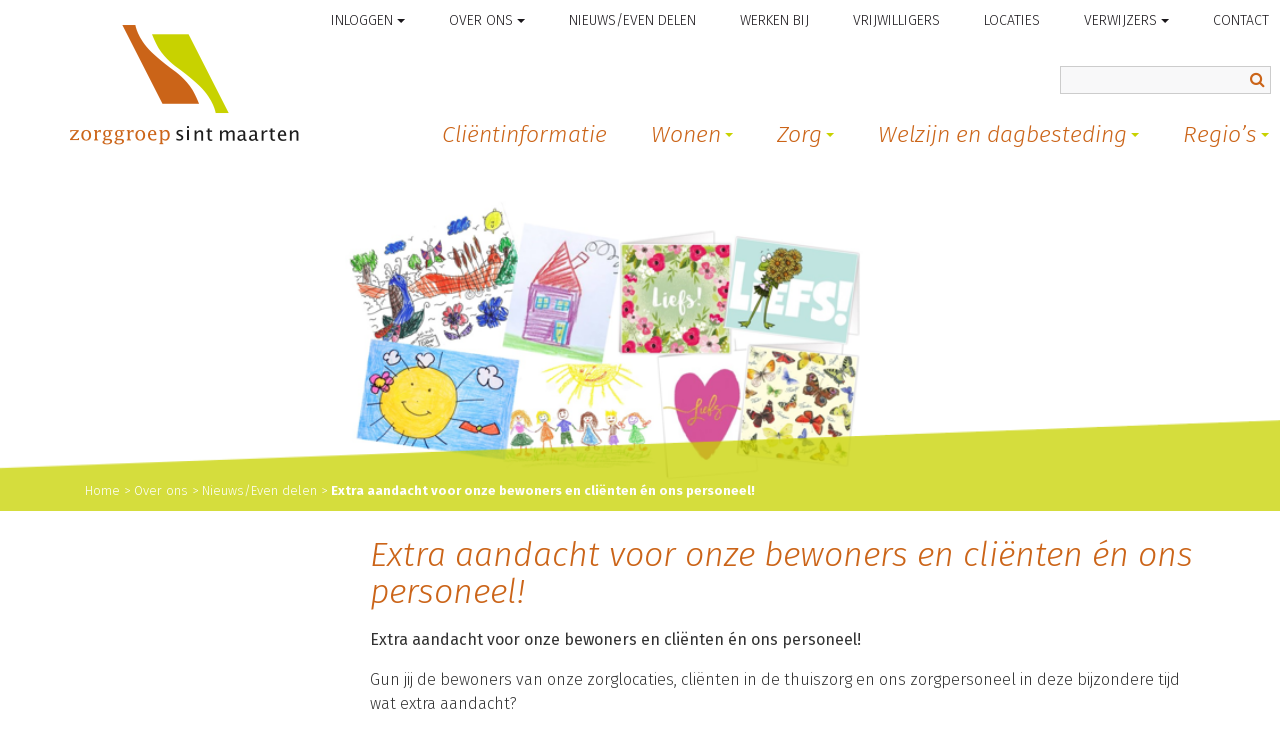

--- FILE ---
content_type: text/html; charset=UTF-8
request_url: https://www.zorggroepsintmaarten.nl/over-ons/nieuwsoverzicht/extra-aandacht-voor-onze-bewoners-en-clienten-en-ons-personeel/
body_size: 19601
content:
<!DOCTYPE html><html lang="nl-NL" class=""><head><meta charset="UTF-8"><meta name="viewport" content="width=device-width, initial-scale=1"><meta http-equiv="X-UA-Compatible" content="IE=edge" /><link rel="stylesheet" href="https://maxcdn.bootstrapcdn.com/bootstrap/4.0.0-beta/css/bootstrap.min.css" integrity="sha384-/Y6pD6FV/Vv2HJnA6t+vslU6fwYXjCFtcEpHbNJ0lyAFsXTsjBbfaDjzALeQsN6M" crossorigin="anonymous"><link rel="stylesheet" href="https://maxcdn.bootstrapcdn.com/font-awesome/4.7.0/css/font-awesome.min.css" /><link rel="stylesheet" href="https://cdnjs.cloudflare.com/ajax/libs/jQuery.mmenu/6.1.8/jquery.mmenu.all.css" /><link rel="icon" type="image/png" sizes="32x32" href="https://www.zorggroepsintmaarten.nl/wp-content/themes/zorggroepsintmaarten/assets/favicons/favicon-32x32.png"><link rel="icon" type="image/png" sizes="16x16" href="https://www.zorggroepsintmaarten.nl/wp-content/themes/zorggroepsintmaarten/assets/favicons/favicon-16x16.png">  <script>(function(w,d,s,l,i){w[l]=w[l]||[];w[l].push({'gtm.start':
new Date().getTime(),event:'gtm.js'});var f=d.getElementsByTagName(s)[0],
j=d.createElement(s),dl=l!='dataLayer'?'&l='+l:'';j.async=true;j.src=
'https://www.googletagmanager.com/gtm.js?id='+i+dl;f.parentNode.insertBefore(j,f);
})(window,document,'script','dataLayer','GTM-5GPR2CM');</script> <meta name='robots' content='index, follow, max-image-preview:large, max-snippet:-1, max-video-preview:-1' /><link media="all" href="https://www.zorggroepsintmaarten.nl/wp-content/cache/autoptimize/css/autoptimize_ec7be50370db4f4598703a38befd9e08.css" rel="stylesheet"><title>Extra aandacht voor onze bewoners en cliënten én ons personeel! - Zorggroep Sint Maarten</title><link rel="canonical" href="https://www.zorggroepsintmaarten.nl/over-ons/nieuwsoverzicht/extra-aandacht-voor-onze-bewoners-en-clienten-en-ons-personeel/" /><meta property="og:locale" content="nl_NL" /><meta property="og:type" content="article" /><meta property="og:title" content="Extra aandacht voor onze bewoners en cliënten én ons personeel!" /><meta property="og:description" content="Extra aandacht voor onze bewoners en cliënten én ons personeel! Gun jij de bewoners van onze zorglocaties, cliënten in de thuiszorg en ons zorgpersoneel in deze bijzondere tijd wat extra aandacht? Maak dan een tekening of schrijf een kaart met een tekst en stuur die op naar een locatie. Hieronder vind je de adressen. Het [&hellip;]" /><meta property="og:url" content="https://www.zorggroepsintmaarten.nl/over-ons/nieuwsoverzicht/extra-aandacht-voor-onze-bewoners-en-clienten-en-ons-personeel/" /><meta property="og:site_name" content="Zorggroep Sint Maarten" /><meta property="article:modified_time" content="2023-08-10T11:10:45+00:00" /><meta property="og:image" content="https://www.zorggroepsintmaarten.nl/wp-content/uploads/2020/03/Kaartenactie_header.png" /><meta property="og:image:width" content="1127" /><meta property="og:image:height" content="300" /><meta property="og:image:type" content="image/png" /><meta name="twitter:card" content="summary_large_image" /><meta name="twitter:label1" content="Geschatte leestijd" /><meta name="twitter:data1" content="2 minuten" /> <script type="application/ld+json" class="yoast-schema-graph">{"@context":"https://schema.org","@graph":[{"@type":"WebPage","@id":"https://www.zorggroepsintmaarten.nl/over-ons/nieuwsoverzicht/extra-aandacht-voor-onze-bewoners-en-clienten-en-ons-personeel/","url":"https://www.zorggroepsintmaarten.nl/over-ons/nieuwsoverzicht/extra-aandacht-voor-onze-bewoners-en-clienten-en-ons-personeel/","name":"Extra aandacht voor onze bewoners en cliënten én ons personeel! - Zorggroep Sint Maarten","isPartOf":{"@id":"https://www.zorggroepsintmaarten.nl/#website"},"primaryImageOfPage":{"@id":"https://www.zorggroepsintmaarten.nl/over-ons/nieuwsoverzicht/extra-aandacht-voor-onze-bewoners-en-clienten-en-ons-personeel/#primaryimage"},"image":{"@id":"https://www.zorggroepsintmaarten.nl/over-ons/nieuwsoverzicht/extra-aandacht-voor-onze-bewoners-en-clienten-en-ons-personeel/#primaryimage"},"thumbnailUrl":"https://www.zorggroepsintmaarten.nl/wp-content/uploads/2020/03/Kaartenactie_header.png","datePublished":"2020-03-18T15:13:55+00:00","dateModified":"2023-08-10T11:10:45+00:00","breadcrumb":{"@id":"https://www.zorggroepsintmaarten.nl/over-ons/nieuwsoverzicht/extra-aandacht-voor-onze-bewoners-en-clienten-en-ons-personeel/#breadcrumb"},"inLanguage":"nl-NL","potentialAction":[{"@type":"ReadAction","target":["https://www.zorggroepsintmaarten.nl/over-ons/nieuwsoverzicht/extra-aandacht-voor-onze-bewoners-en-clienten-en-ons-personeel/"]}]},{"@type":"ImageObject","inLanguage":"nl-NL","@id":"https://www.zorggroepsintmaarten.nl/over-ons/nieuwsoverzicht/extra-aandacht-voor-onze-bewoners-en-clienten-en-ons-personeel/#primaryimage","url":"https://www.zorggroepsintmaarten.nl/wp-content/uploads/2020/03/Kaartenactie_header.png","contentUrl":"https://www.zorggroepsintmaarten.nl/wp-content/uploads/2020/03/Kaartenactie_header.png","width":1127,"height":300},{"@type":"BreadcrumbList","@id":"https://www.zorggroepsintmaarten.nl/over-ons/nieuwsoverzicht/extra-aandacht-voor-onze-bewoners-en-clienten-en-ons-personeel/#breadcrumb","itemListElement":[{"@type":"ListItem","position":1,"name":"Home","item":"https://www.zorggroepsintmaarten.nl/"},{"@type":"ListItem","position":2,"name":"Over ons","item":"https://www.zorggroepsintmaarten.nl/over-ons/"},{"@type":"ListItem","position":3,"name":"Nieuws/Even delen","item":"https://www.zorggroepsintmaarten.nl/over-ons/nieuwsoverzicht/"},{"@type":"ListItem","position":4,"name":"Extra aandacht voor onze bewoners en cliënten én ons personeel!"}]},{"@type":"WebSite","@id":"https://www.zorggroepsintmaarten.nl/#website","url":"https://www.zorggroepsintmaarten.nl/","name":"Zorggroep Sint Maarten","description":"deel je leven","potentialAction":[{"@type":"SearchAction","target":{"@type":"EntryPoint","urlTemplate":"https://www.zorggroepsintmaarten.nl/?s={search_term_string}"},"query-input":{"@type":"PropertyValueSpecification","valueRequired":true,"valueName":"search_term_string"}}],"inLanguage":"nl-NL"}]}</script> <link rel="alternate" title="oEmbed (JSON)" type="application/json+oembed" href="https://www.zorggroepsintmaarten.nl/wp-json/oembed/1.0/embed?url=https%3A%2F%2Fwww.zorggroepsintmaarten.nl%2Fover-ons%2Fnieuwsoverzicht%2Fextra-aandacht-voor-onze-bewoners-en-clienten-en-ons-personeel%2F" /><link rel="alternate" title="oEmbed (XML)" type="text/xml+oembed" href="https://www.zorggroepsintmaarten.nl/wp-json/oembed/1.0/embed?url=https%3A%2F%2Fwww.zorggroepsintmaarten.nl%2Fover-ons%2Fnieuwsoverzicht%2Fextra-aandacht-voor-onze-bewoners-en-clienten-en-ons-personeel%2F&#038;format=xml" /><link rel="https://api.w.org/" href="https://www.zorggroepsintmaarten.nl/wp-json/" /><link rel="alternate" title="JSON" type="application/json" href="https://www.zorggroepsintmaarten.nl/wp-json/wp/v2/pages/7597" /><link rel="EditURI" type="application/rsd+xml" title="RSD" href="https://www.zorggroepsintmaarten.nl/xmlrpc.php?rsd" /><meta name="generator" content="WordPress 6.9" /><link rel='shortlink' href='https://www.zorggroepsintmaarten.nl/?p=7597' /></head><body class="wp-singular page-template-default page page-id-7597 page-child parent-pageid-1707 wp-theme-zorggroepsintmaarten"> <noscript><iframe src="https://www.googletagmanager.com/ns.html?id=GTM-5GPR2CM"
height="0" width="0" style="display:none;visibility:hidden"></iframe></noscript><div class="sitewrapper"><header class="header contentwrapper"><div class="header__logo"> <a href="/"> <img class="header__logo-img" src="https://www.zorggroepsintmaarten.nl/wp-content/themes/zorggroepsintmaarten/assets/img/logo-sint-maarten.png" alt="Logo Zorgroep Sint Maarten" /> </a></div><div class="header__menucontainer"><div class="menu"><ul id="menu-corporate-menu" class="header__menu sm sm-cleaner"><li id="menu-item-7341" class="menu-item menu-item-type-post_type menu-item-object-page menu-item-has-children menu-item-7341"><a href="https://www.zorggroepsintmaarten.nl/inloggen/">Inloggen</a><ul class="sub-menu"><li id="menu-item-7335" class="menu-item menu-item-type-custom menu-item-object-custom menu-item-7335"><a href="https://portaal.zorggroepsintmaarten.nl">Voor medewerkers (DEEL!)</a></li><li id="menu-item-9897" class="menu-item menu-item-type-post_type menu-item-object-page menu-item-9897"><a href="https://www.zorggroepsintmaarten.nl/clientportaal-caren/">Cliëntportaal Caren</a></li></ul></li><li id="menu-item-269" class="menu-item menu-item-type-post_type menu-item-object-page current-page-ancestor menu-item-has-children menu-item-269"><a href="https://www.zorggroepsintmaarten.nl/over-ons/">Over ons</a><ul class="sub-menu"><li id="menu-item-1711" class="menu-item menu-item-type-post_type menu-item-object-page menu-item-1711"><a href="https://www.zorggroepsintmaarten.nl/over-ons/missie-en-visie/">Missie en visie: deel je leven</a></li><li id="menu-item-2020" class="menu-item menu-item-type-post_type menu-item-object-page menu-item-2020"><a href="https://www.zorggroepsintmaarten.nl/over-ons/samendelenwedezorg/">Samen delen we de zorg: de rol van familie en mantelzorgers</a></li><li id="menu-item-1728" class="menu-item menu-item-type-post_type menu-item-object-page menu-item-1728"><a href="https://www.zorggroepsintmaarten.nl/over-ons/bestuur-en-organisatie/">Bestuur en organisatie</a></li><li id="menu-item-1814" class="menu-item menu-item-type-post_type menu-item-object-page menu-item-1814"><a href="https://www.zorggroepsintmaarten.nl/over-ons/clientenraden/">Cliëntenraden</a></li><li id="menu-item-12501" class="menu-item menu-item-type-post_type menu-item-object-page menu-item-12501"><a href="https://www.zorggroepsintmaarten.nl/over-ons/leveninvrijheid/">Leven in vrijheid</a></li><li id="menu-item-8069" class="menu-item menu-item-type-post_type menu-item-object-page menu-item-8069"><a href="https://www.zorggroepsintmaarten.nl/over-ons/duurzaamheid-en-maatschappelijk-verantwoord-ondernemen/">Duurzaamheid</a></li><li id="menu-item-1828" class="menu-item menu-item-type-post_type menu-item-object-page menu-item-1828"><a href="https://www.zorggroepsintmaarten.nl/over-ons/clientenraden/inspraak-voor-clienten/">Inspraak voor cliënten</a></li><li id="menu-item-1867" class="menu-item menu-item-type-post_type menu-item-object-page menu-item-1867"><a href="https://www.zorggroepsintmaarten.nl/over-ons/kwaliteit-van-zorg/">Kwaliteit van zorg</a></li><li id="menu-item-4245" class="menu-item menu-item-type-post_type menu-item-object-page menu-item-4245"><a href="https://www.zorggroepsintmaarten.nl/over-ons/vriendenstichtingen/">Vriendenstichtingen</a></li><li id="menu-item-8463" class="menu-item menu-item-type-post_type menu-item-object-page menu-item-8463"><a href="https://www.zorggroepsintmaarten.nl/over-ons/wet-zorg-en-dwang/">Wet zorg en dwang (Wzd)</a></li><li id="menu-item-1965" class="menu-item menu-item-type-post_type menu-item-object-page menu-item-1965"><a href="https://www.zorggroepsintmaarten.nl/over-ons/klachten/">Klachten</a></li><li id="menu-item-1800" class="menu-item menu-item-type-post_type menu-item-object-page menu-item-1800"><a href="https://www.zorggroepsintmaarten.nl/over-ons/privacy/">Privacy</a></li><li id="menu-item-2024" class="menu-item menu-item-type-post_type menu-item-object-page menu-item-2024"><a href="https://www.zorggroepsintmaarten.nl/over-ons/onafhankelijke-clientondersteuning/">Onafhankelijke cliëntondersteuning</a></li><li id="menu-item-6634" class="menu-item menu-item-type-custom menu-item-object-custom menu-item-6634"><a href="/algemene-voorwaarden/">Algemene voorwaarden</a></li></ul></li><li id="menu-item-1710" class="menu-item menu-item-type-post_type menu-item-object-page current-page-ancestor menu-item-1710"><a href="https://www.zorggroepsintmaarten.nl/over-ons/nieuwsoverzicht/">Nieuws/Even delen</a></li><li id="menu-item-8375" class="menu-item menu-item-type-custom menu-item-object-custom menu-item-8375"><a href="https://www.werkenbijzorggroepsintmaarten.nl/">Werken bij</a></li><li id="menu-item-265" class="menu-item menu-item-type-post_type menu-item-object-page menu-item-265"><a href="https://www.zorggroepsintmaarten.nl/vrijwilligers/">Vrijwilligers</a></li><li id="menu-item-264" class="menu-item menu-item-type-post_type menu-item-object-page menu-item-264"><a href="https://www.zorggroepsintmaarten.nl/locaties/">Locaties</a></li><li id="menu-item-1697" class="menu-item menu-item-type-post_type menu-item-object-page menu-item-has-children menu-item-1697"><a href="https://www.zorggroepsintmaarten.nl/verwijzers/">Verwijzers</a><ul class="sub-menu"><li id="menu-item-2555" class="menu-item menu-item-type-post_type menu-item-object-page menu-item-2555"><a href="https://www.zorggroepsintmaarten.nl/verwijzers/wijkverpleging-thuiszorg/">Wijkverpleging/thuiszorg</a></li><li id="menu-item-2560" class="menu-item menu-item-type-post_type menu-item-object-page menu-item-2560"><a href="https://www.zorggroepsintmaarten.nl/verwijzers/crisisopname/">Crisisopname</a></li><li id="menu-item-2563" class="menu-item menu-item-type-post_type menu-item-object-page menu-item-2563"><a href="https://www.zorggroepsintmaarten.nl/verwijzers/paramedische-behandeling/">Paramedische behandeling</a></li><li id="menu-item-2566" class="menu-item menu-item-type-post_type menu-item-object-page menu-item-2566"><a href="https://www.zorggroepsintmaarten.nl/verwijzers/tijdelijke-opname/">Tijdelijke opname</a></li><li id="menu-item-2574" class="menu-item menu-item-type-post_type menu-item-object-page menu-item-2574"><a href="https://www.zorggroepsintmaarten.nl/verwijzers/revalidatie/">Revalidatie</a></li><li id="menu-item-2582" class="menu-item menu-item-type-post_type menu-item-object-page menu-item-2582"><a href="https://www.zorggroepsintmaarten.nl/verwijzers/wat-kan-de-geheugenpolikliniek-voor-uw-client-patient-betekenen/">Geheugenpolikliniek</a></li><li id="menu-item-2583" class="menu-item menu-item-type-post_type menu-item-object-page menu-item-2583"><a href="https://www.zorggroepsintmaarten.nl/verwijzers/valpolikliniek/">Valpolikliniek</a></li></ul></li><li id="menu-item-266" class="menu-item menu-item-type-post_type menu-item-object-page menu-item-266"><a href="https://www.zorggroepsintmaarten.nl/contact/">Contact</a></li></ul></div><div class="header__search"><form role="search" method="get" action="/" class="header__search--form"> <input type="search" action="/" name="s" autocomplete="off" id="searchmodal-search-input" class="header__search--input"> <button class="fa fa-search header__search--mobile"></button></form></div><div class="header__search--dialog"> <span class="fa fa-search"></span></div><div class="header__phone"> <a href="tel://088 - 000 52 00"> <svg width="59px" height="62px" viewBox="0 0 59 62" version="1.1" xmlns="http://www.w3.org/2000/svg" xmlns:xlink="http://www.w3.org/1999/xlink"> <defs> </defs> <g id="HOME" stroke="none" stroke-width="1" fill="none" fill-rule="evenodd" transform="translate(-815.000000, -424.000000)"> <g id="Group" transform="translate(816.000000, 425.000000)"> <path d="M33.7348206,59.7773585 C33.5091642,59.7773585 33.2816806,59.7728215 33.0523698,59.7637475 C29.7570552,59.635804 26.6051739,58.5160715 22.8329659,56.1332373 C18.4861106,53.3874428 14.435258,49.6553037 10.0829212,44.3887501 C6.28330549,39.7900433 3.74078796,35.7230734 2.08445154,31.591678 C1.84235051,30.9864417 2.13835327,30.3013542 2.74771698,30.0599856 C3.35890786,29.8177096 4.04592661,30.1144297 4.28894122,30.7187585 C5.85300518,34.6187667 8.27675617,38.4879233 11.9174074,42.8942611 C16.1052983,47.9611866 19.978001,51.5363454 24.1065087,54.144215 C27.5041453,56.2902176 30.2924182,57.2974324 33.1446423,57.4090427 C37.5764614,57.5787266 40.8699489,55.8510357 43.2571563,52.1207114 C43.6883702,51.4474201 43.7450127,50.7178699 43.4371333,49.8240802 C42.780263,47.9149092 41.5670171,46.2534585 39.5041337,44.4341201 C38.9477581,43.9432163 38.3648885,43.6174595 37.7226356,43.4377941 C37.0913457,43.2617584 36.7240831,42.6111521 36.9022329,41.9850456 C37.0803827,41.3580317 37.7363394,40.9905344 38.3658021,41.1692924 C39.3469964,41.4433274 40.2596716,41.9487496 41.0791607,42.6710405 C43.4334789,44.7471733 44.8961345,46.7779361 45.6827345,49.0609562 C46.2190111,50.6189632 46.0737505,52.115267 45.2597429,53.385628 C42.5436435,57.629541 38.6682,59.7773585 33.7348206,59.7773585" id="Fill-110" class="phone-fill"></path> <path d="M33.7348206,59.7773585 C33.5091642,59.7773585 33.2816806,59.7728215 33.0523698,59.7637475 C29.7570552,59.635804 26.6051739,58.5160715 22.8329659,56.1332373 C18.4861106,53.3874428 14.435258,49.6553037 10.0829212,44.3887501 C6.28330549,39.7900433 3.74078796,35.7230734 2.08445154,31.591678 C1.84235051,30.9864417 2.13835327,30.3013542 2.74771698,30.0599856 C3.35890786,29.8177096 4.04592661,30.1144297 4.28894122,30.7187585 C5.85300518,34.6187667 8.27675617,38.4879233 11.9174074,42.8942611 C16.1052983,47.9611866 19.978001,51.5363454 24.1065087,54.144215 C27.5041453,56.2902176 30.2924182,57.2974324 33.1446423,57.4090427 C37.5764614,57.5787266 40.8699489,55.8510357 43.2571563,52.1207114 C43.6883702,51.4474201 43.7450127,50.7178699 43.4371333,49.8240802 C42.780263,47.9149092 41.5670171,46.2534585 39.5041337,44.4341201 C38.9477581,43.9432163 38.3648885,43.6174595 37.7226356,43.4377941 C37.0913457,43.2617584 36.7240831,42.6111521 36.9022329,41.9850456 C37.0803827,41.3580317 37.7363394,40.9905344 38.3658021,41.1692924 C39.3469964,41.4433274 40.2596716,41.9487496 41.0791607,42.6710405 C43.4334789,44.7471733 44.8961345,46.7779361 45.6827345,49.0609562 C46.2190111,50.6189632 46.0737505,52.115267 45.2597429,53.385628 C42.5436435,57.629541 38.6682,59.7773585 33.7348206,59.7773585 Z" id="Stroke-112" class="phone-stroke" stroke-width="1.354"></path> <path d="M25.9941948,47.8566038 C24.6163626,47.8566038 23.2421948,47.266353 21.6307541,46.0840269 L21.5162401,46.001921 C21.3018699,45.8486565 21.0902481,45.6899183 20.9061096,45.5065482 C20.4792015,45.0814217 20.0449644,44.6590321 19.6107274,44.2375547 C18.526051,43.1838614 17.403814,42.0945887 16.3731881,40.9277716 C14.2203253,38.489224 12.7527141,36.3106788 11.7550683,34.0700979 C10.5723679,31.4144257 11.0056888,28.9576323 13.0064771,26.9670185 C13.6349298,26.3421008 14.2450603,25.6989373 14.8423652,25.0448264 C16.1469085,23.6189192 16.9027008,21.9923086 17.0886715,20.2115212 C17.1363093,19.7581137 17.1069937,19.3567067 17.0080536,19.1094765 C15.9059711,16.3443296 14.070999,14.2387675 11.5535237,12.8520887 C10.762003,12.4169271 10.057513,12.3658389 9.39882859,12.6897014 L9.17712952,12.799176 C8.26468211,13.2489343 7.40353697,13.6731485 6.70454363,14.2369429 C4.06980594,16.3616631 2.65441312,19.0264582 2.37499901,22.3818558 C2.32094841,23.0341422 1.76028795,23.5176552 1.0915263,23.4647425 C0.436506325,23.4109174 -0.049949069,22.8380002 0.00410153039,22.1866261 C0.333901798,18.2081353 2.08459155,14.9138611 5.20670075,12.3950321 C6.11090315,11.6661135 7.13328397,11.1616179 8.12268478,10.675368 L8.3407194,10.5668057 C9.71213884,9.88988752 11.2218912,9.96195833 12.7050763,10.7784567 C15.7181682,12.4379097 17.9095077,14.9467034 19.2195477,18.2345917 C19.4659817,18.8512988 19.5456835,19.5993755 19.4549884,20.4578391 C19.2149671,22.752245 18.255798,24.8322631 16.6022161,26.6404192 C15.9783439,27.3218988 15.3425623,27.9933433 14.6884584,28.6438051 C13.3720057,29.9529393 13.1383972,31.3304951 13.9308339,33.1103702 C14.8277074,35.1237913 16.1716435,37.1098436 18.1605224,39.3631966 C19.1306848,40.4615921 20.2190257,41.5180223 21.2716382,42.5406979 C21.7132041,42.9694735 22.15477,43.3982492 22.5899232,43.8324986 C22.6851988,43.9273766 22.7978806,44.001272 22.9068979,44.0788165 L23.0406502,44.1764314 C25.4252894,45.9243764 26.5182108,45.9334993 28.8927727,44.2275196 C30.4629884,43.1008431 31.8362401,42.2414672 33.4348553,41.7141644 C34.0605597,41.5070749 34.7329858,41.8455339 34.939111,42.4658902 C35.1461522,43.0871588 34.808107,43.7576909 34.1842348,43.9629559 C32.8732787,44.396293 31.6768366,45.1507557 30.2843466,46.1497117 C28.7013053,47.2864234 27.3463759,47.8556915 25.9941948,47.8566038" id="Fill-114" class="phone-fill"></path> <path d="M25.9941948,47.8566038 C24.6163626,47.8566038 23.2421948,47.266353 21.6307541,46.0840269 L21.5162401,46.001921 C21.3018699,45.8486565 21.0902481,45.6899183 20.9061096,45.5065482 C20.4792015,45.0814217 20.0449644,44.6590321 19.6107274,44.2375547 C18.526051,43.1838614 17.403814,42.0945887 16.3731881,40.9277716 C14.2203253,38.489224 12.7527141,36.3106788 11.7550683,34.0700979 C10.5723679,31.4144257 11.0056888,28.9576323 13.0064771,26.9670185 C13.6349298,26.3421008 14.2450603,25.6989373 14.8423652,25.0448264 C16.1469085,23.6189192 16.9027008,21.9923086 17.0886715,20.2115212 C17.1363093,19.7581137 17.1069937,19.3567067 17.0080536,19.1094765 C15.9059711,16.3443296 14.070999,14.2387675 11.5535237,12.8520887 C10.762003,12.4169271 10.057513,12.3658389 9.39882859,12.6897014 L9.17712952,12.799176 C8.26468211,13.2489343 7.40353697,13.6731485 6.70454363,14.2369429 C4.06980594,16.3616631 2.65441312,19.0264582 2.37499901,22.3818558 C2.32094841,23.0341422 1.76028795,23.5176552 1.0915263,23.4647425 C0.436506325,23.4109174 -0.049949069,22.8380002 0.00410153039,22.1866261 C0.333901798,18.2081353 2.08459155,14.9138611 5.20670075,12.3950321 C6.11090315,11.6661135 7.13328397,11.1616179 8.12268478,10.675368 L8.3407194,10.5668057 C9.71213884,9.88988752 11.2218912,9.96195833 12.7050763,10.7784567 C15.7181682,12.4379097 17.9095077,14.9467034 19.2195477,18.2345917 C19.4659817,18.8512988 19.5456835,19.5993755 19.4549884,20.4578391 C19.2149671,22.752245 18.255798,24.8322631 16.6022161,26.6404192 C15.9783439,27.3218988 15.3425623,27.9933433 14.6884584,28.6438051 C13.3720057,29.9529393 13.1383972,31.3304951 13.9308339,33.1103702 C14.8277074,35.1237913 16.1716435,37.1098436 18.1605224,39.3631966 C19.1306848,40.4615921 20.2190257,41.5180223 21.2716382,42.5406979 C21.7132041,42.9694735 22.15477,43.3982492 22.5899232,43.8324986 C22.6851988,43.9273766 22.7978806,44.001272 22.9068979,44.0788165 L23.0406502,44.1764314 C25.4252894,45.9243764 26.5182108,45.9334993 28.8927727,44.2275196 C30.4629884,43.1008431 31.8362401,42.2414672 33.4348553,41.7141644 C34.0605597,41.5070749 34.7329858,41.8455339 34.939111,42.4658902 C35.1461522,43.0871588 34.808107,43.7576909 34.1842348,43.9629559 C32.8732787,44.396293 31.6768366,45.1507557 30.2843466,46.1497117 C28.7013053,47.2864234 27.3463759,47.8556915 25.9941948,47.8566038 Z" id="Stroke-116" class="phone-stroke" stroke-width="1.354"></path> <path d="M1,27.9886792 C0.739799846,27.9886792 0.480369515,27.8786332 0.290223249,27.6985579 C0.110084681,27.509248 0,27.2591434 0,26.9890304 C0,26.7289216 0.110084681,26.4695824 0.290223249,26.2795029 C0.65973826,25.9093481 1.33025404,25.9093481 1.70977675,26.2795029 C1.88991532,26.4695824 2,26.7289216 2,26.9890304 C2,27.2591434 1.88991532,27.509248 1.70977675,27.6985579 C1.51963048,27.8786332 1.25943033,27.9886792 1,27.9886792" id="Fill-118" class="phone-fill"></path> <path d="M1,27.9886792 C0.739799846,27.9886792 0.480369515,27.8786332 0.290223249,27.6985579 C0.110084681,27.509248 0,27.2591434 0,26.9890304 C0,26.7289216 0.110084681,26.4695824 0.290223249,26.2795029 C0.65973826,25.9093481 1.33025404,25.9093481 1.70977675,26.2795029 C1.88991532,26.4695824 2,26.7289216 2,26.9890304 C2,27.2591434 1.88991532,27.509248 1.70977675,27.6985579 C1.51963048,27.8786332 1.25943033,27.9886792 1,27.9886792 Z" id="Stroke-120" class="phone-stroke" stroke-width="1.354"></path> <path d="M40.8050804,27.9886792 C40.7959239,27.9886792 40.7867674,27.9886792 40.7766952,27.9886792 C40.1201724,27.9717877 39.6000819,27.459411 39.6165636,26.7875031 C39.7410923,21.7557013 35.9457133,17.6388579 31.1595984,17.5131098 C30.50216,17.4962182 29.9839007,16.9369206 30.0003825,16.2640743 C30.0177799,15.591228 30.5644243,15.0328688 31.2191158,15.0769745 C37.3173605,15.2365057 42.152005,20.4747596 41.9963441,26.7537201 C41.980778,27.4162438 41.448784,27.9886792 40.8050804,27.9886792" id="Fill-122" class="phone-fill"></path> <path d="M40.8050804,27.9886792 C40.7959239,27.9886792 40.7867674,27.9886792 40.7766952,27.9886792 C40.1201724,27.9717877 39.6000819,27.459411 39.6165636,26.7875031 C39.7410923,21.7557013 35.9457133,17.6388579 31.1595984,17.5131098 C30.50216,17.4962182 29.9839007,16.9369206 30.0003825,16.2640743 C30.0177799,15.591228 30.5644243,15.0328688 31.2191158,15.0769745 C37.3173605,15.2365057 42.152005,20.4747596 41.9963441,26.7537201 C41.980778,27.4162438 41.448784,27.9886792 40.8050804,27.9886792 Z" id="Stroke-124" class="phone-stroke" stroke-width="1.354"></path> <path d="M48.7890818,26.0018868 C48.7770442,26.0018868 48.7659326,26.0018868 48.753895,26.000966 C48.0899772,25.9825511 47.5668062,25.4310242 47.5862515,24.77177 L47.5908813,24.6308958 C47.7834823,17.0421061 41.7637751,10.7073727 34.171777,10.514016 C33.5078591,10.4965219 32.9828362,9.94775715 33.0004296,9.28850292 C33.016171,8.6274072 33.6106414,8.07495951 34.2328908,8.12375906 C43.1508727,8.35026261 50.2215517,15.7852877 49.9946899,24.695348 L49.9909861,24.8408259 C49.9715408,25.4890312 49.4372582,26.0018868 48.7890818,26.0018868" id="Fill-126" class="phone-fill"></path> <path d="M48.7890818,26.0018868 C48.7770442,26.0018868 48.7659326,26.0018868 48.753895,26.000966 C48.0899772,25.9825511 47.5668062,25.4310242 47.5862515,24.77177 L47.5908813,24.6308958 C47.7834823,17.0421061 41.7637751,10.7073727 34.171777,10.514016 C33.5078591,10.4965219 32.9828362,9.94775715 33.0004296,9.28850292 C33.016171,8.6274072 33.6106414,8.07495951 34.2328908,8.12375906 C43.1508727,8.35026261 50.2215517,15.7852877 49.9946899,24.695348 L49.9909861,24.8408259 C49.9715408,25.4890312 49.4372582,26.0018868 48.7890818,26.0018868 Z" id="Stroke-128" class="phone-stroke" stroke-width="1.354"></path> <path d="M55.8005721,26.0018868 C55.7905114,26.0018868 55.7804508,26.0018868 55.7703901,26.0009587 C55.1146183,25.9842536 54.5960372,25.4320576 54.6125001,24.7666381 L54.6179877,24.5531841 C54.9115759,12.7417565 45.733514,2.88760865 34.1573575,2.58598895 C33.5015856,2.56835579 32.9839191,2.01523166 33.000382,1.35074024 C33.0168449,0.684392708 33.574754,0.134052752 34.2177214,0.17581548 C47.1035924,0.510845369 57.3206457,11.4740256 56.9923025,24.6135081 L56.9877295,24.826034 C56.9712666,25.4812448 56.4426249,26.0018868 55.8005721,26.0018868" id="Fill-130" class="phone-fill"></path> <path d="M55.8005721,26.0018868 C55.7905114,26.0018868 55.7804508,26.0018868 55.7703901,26.0009587 C55.1146183,25.9842536 54.5960372,25.4320576 54.6125001,24.7666381 L54.6179877,24.5531841 C54.9115759,12.7417565 45.733514,2.88760865 34.1573575,2.58598895 C33.5015856,2.56835579 32.9839191,2.01523166 33.000382,1.35074024 C33.0168449,0.684392708 33.574754,0.134052752 34.2177214,0.17581548 C47.1035924,0.510845369 57.3206457,11.4740256 56.9923025,24.6135081 L56.9877295,24.826034 C56.9712666,25.4812448 56.4426249,26.0018868 55.8005721,26.0018868 Z" id="Stroke-132" class="phone-stroke" stroke-width="1.354"></path> </g> </g> </svg> </a></div><div class="menu menu--main"><ul id="menu-hoofdmenu" class="header__menu sm sm-clean"><li id="menu-item-10433" class="menu-item menu-item-type-post_type menu-item-object-page menu-item-10433"><a href="https://www.zorggroepsintmaarten.nl/clientinformatie-zorggroep-sint-maarten/">Cliëntinformatie</a></li><li id="menu-item-245" class="menu-item menu-item-type-post_type menu-item-object-page menu-item-has-children menu-item-245"><a href="https://www.zorggroepsintmaarten.nl/wonen/">Wonen</a><ul class="sub-menu"><li id="menu-item-521" class="menu-item menu-item-type-post_type menu-item-object-page menu-item-521"><a href="https://www.zorggroepsintmaarten.nl/wonen/tijdelijk-verblijf/">Tijdelijk verblijf</a></li><li id="menu-item-723" class="menu-item menu-item-type-post_type menu-item-object-page menu-item-723"><a href="https://www.zorggroepsintmaarten.nl/wonen/wonenmetzorg/">Wonen met zorg</a></li><li id="menu-item-992" class="menu-item menu-item-type-post_type menu-item-object-page menu-item-992"><a href="https://www.zorggroepsintmaarten.nl/wonen/hospice-holos-in-oldenzaal/">Hospice Holos in Oldenzaal</a></li><li id="menu-item-531" class="menu-item menu-item-type-post_type menu-item-object-page menu-item-531"><a href="https://www.zorggroepsintmaarten.nl/wonen/huren/">Huren</a></li></ul></li><li id="menu-item-244" class="menu-item menu-item-type-post_type menu-item-object-page menu-item-has-children menu-item-244"><a href="https://www.zorggroepsintmaarten.nl/zorg/">Zorg</a><ul class="sub-menu"><li id="menu-item-1031" class="menu-item menu-item-type-post_type menu-item-object-page menu-item-1031"><a href="https://www.zorggroepsintmaarten.nl/zorg/wijkzorg/">Wijkzorg</a></li><li id="menu-item-1287" class="menu-item menu-item-type-post_type menu-item-object-page menu-item-1287"><a href="https://www.zorggroepsintmaarten.nl/zorg/behandeling/">Behandeling</a></li><li id="menu-item-1199" class="menu-item menu-item-type-post_type menu-item-object-page menu-item-1199"><a href="https://www.zorggroepsintmaarten.nl/zorg/tijdelijke-zorg/">Tijdelijke zorg</a></li><li id="menu-item-1480" class="menu-item menu-item-type-post_type menu-item-object-page menu-item-1480"><a href="https://www.zorggroepsintmaarten.nl/zorg/verpleeghuiszorg/">Verpleeghuiszorg</a></li><li id="menu-item-9505" class="menu-item menu-item-type-post_type menu-item-object-page menu-item-9505"><a href="https://www.zorggroepsintmaarten.nl/zorg/zorg-en-ondersteuning-bij-dementie/">Zorg en ondersteuning bij dementie</a></li><li id="menu-item-10315" class="menu-item menu-item-type-post_type menu-item-object-page menu-item-10315"><a href="https://www.zorggroepsintmaarten.nl/zorg/zorgtechnologie-bij-zorggroep-sint-maarten/">Zorgtechnologie</a></li><li id="menu-item-1233" class="menu-item menu-item-type-post_type menu-item-object-page menu-item-1233"><a href="https://www.zorggroepsintmaarten.nl/zorg/revalidatie/">Revalidatie</a></li><li id="menu-item-3086" class="menu-item menu-item-type-post_type menu-item-object-page menu-item-3086"><a href="https://www.zorggroepsintmaarten.nl/zorg/specialististische-zorg/">Specialistische zorg</a></li><li id="menu-item-1556" class="menu-item menu-item-type-post_type menu-item-object-page menu-item-1556"><a href="https://www.zorggroepsintmaarten.nl/zorg/palliatieve-zorg/">Palliatieve zorg</a></li></ul></li><li id="menu-item-243" class="menu-item menu-item-type-post_type menu-item-object-page menu-item-has-children menu-item-243"><a href="https://www.zorggroepsintmaarten.nl/welzijn-en-dagbesteding-voor-ouderen/">Welzijn en dagbesteding</a><ul class="sub-menu"><li id="menu-item-2718" class="menu-item menu-item-type-post_type menu-item-object-page menu-item-2718"><a href="https://www.zorggroepsintmaarten.nl/welzijn-en-dagbesteding-voor-ouderen/direct-aanmelden/">Direct aanmelden</a></li><li id="menu-item-2715" class="menu-item menu-item-type-post_type menu-item-object-page menu-item-2715"><a href="https://www.zorggroepsintmaarten.nl/welzijn-en-dagbesteding-voor-ouderen/kosten-en-vergoeding/">Kosten en vergoeding</a></li><li id="menu-item-2605" class="menu-item menu-item-type-post_type menu-item-object-page menu-item-2605"><a href="https://www.zorggroepsintmaarten.nl/welzijn-en-dagbesteding-voor-ouderen/indicatie-aanvragen/">Indicatie aanvragen</a></li><li id="menu-item-2590" class="menu-item menu-item-type-post_type menu-item-object-page menu-item-2590"><a href="https://www.zorggroepsintmaarten.nl/welzijn-en-dagbesteding-voor-ouderen/overzicht-dagvoorzieningen/">Overzicht dagbesteding locaties</a></li></ul></li><li id="menu-item-208" class="menu-item menu-item-type-post_type menu-item-object-page menu-item-has-children menu-item-208"><a href="https://www.zorggroepsintmaarten.nl/regios/">Regio’s</a><ul class="sub-menu"><li id="menu-item-4100" class="menu-item menu-item-type-post_type menu-item-object-gemeenschap menu-item-4100"><a href="https://www.zorggroepsintmaarten.nl/gemeenschap/oldenzaal/">Oldenzaal</a></li><li id="menu-item-4106" class="menu-item menu-item-type-post_type menu-item-object-gemeenschap menu-item-4106"><a href="https://www.zorggroepsintmaarten.nl/gemeenschap/friesland/">Friesland</a></li><li id="menu-item-4107" class="menu-item menu-item-type-post_type menu-item-object-gemeenschap menu-item-4107"><a href="https://www.zorggroepsintmaarten.nl/gemeenschap/gelderland/">Gelderland-Utrecht</a></li><li id="menu-item-4223" class="menu-item menu-item-type-custom menu-item-object-custom menu-item-4223"><a href="/gemeenschap/dinkelland-tubbergen/">Dinkelland-Tubbergen</a></li><li id="menu-item-4224" class="menu-item menu-item-type-custom menu-item-object-custom menu-item-4224"><a href="/gemeenschap/losser/">Losser</a></li></ul></li></ul></div><div class="mobilemenu"> <a id="toggle-mobile-menu" href="#" class="fa fa-bars"></a><nav id="menu-mobile"><div class="menu-mobiele-menu-container"><ul id="menu-mobiele-menu" class="menu"><li id="menu-item-3474" class="menu-item menu-item-type-post_type menu-item-object-page menu-item-home menu-item-3474"><a href="https://www.zorggroepsintmaarten.nl/">Home</a></li><li id="menu-item-3477" class="menu-item menu-item-type-post_type menu-item-object-page menu-item-3477"><a href="https://www.zorggroepsintmaarten.nl/contact/">Contact</a></li><li id="menu-item-10441" class="menu-item menu-item-type-post_type menu-item-object-page menu-item-10441"><a href="https://www.zorggroepsintmaarten.nl/clientinformatie-zorggroep-sint-maarten/">Cliëntinformatie</a></li><li id="menu-item-3461" class="menu-item menu-item-type-post_type menu-item-object-page menu-item-has-children menu-item-3461"><a href="https://www.zorggroepsintmaarten.nl/wonen/">Wonen</a><ul class="sub-menu"><li id="menu-item-3463" class="menu-item menu-item-type-post_type menu-item-object-page menu-item-has-children menu-item-3463"><a href="https://www.zorggroepsintmaarten.nl/wonen/tijdelijk-verblijf/">Tijdelijk verblijf</a><ul class="sub-menu"><li id="menu-item-3677" class="menu-item menu-item-type-post_type menu-item-object-page menu-item-3677"><a href="https://www.zorggroepsintmaarten.nl/wonen/tijdelijk-verblijf/regel-direct-een-tijdelijk-verblijf-bij-zorggroep-sint-maarten/">Direct regelen</a></li><li id="menu-item-3503" class="menu-item menu-item-type-post_type menu-item-object-page menu-item-3503"><a href="https://www.zorggroepsintmaarten.nl/wonen/tijdelijk-verblijf/verwijzing-en-indicatie/">Verwijzing en indicatie</a></li><li id="menu-item-3505" class="menu-item menu-item-type-post_type menu-item-object-page menu-item-3505"><a href="https://www.zorggroepsintmaarten.nl/wonen/tijdelijk-verblijf/kostenenvergoeding/">Kosten en vergoeding</a></li><li id="menu-item-5038" class="menu-item menu-item-type-post_type menu-item-object-page menu-item-has-children menu-item-5038"><a href="https://www.zorggroepsintmaarten.nl/wonen/tijdelijk-verblijf/waar/">Overzicht locaties</a><ul class="sub-menu"><li id="menu-item-5036" class="menu-item menu-item-type-post_type menu-item-object-page menu-item-5036"><a href="https://www.zorggroepsintmaarten.nl/wonen/tijdelijk-verblijf/waar/denekamp-gerardus-majella/">Denekamp –  Gerardus Majella</a></li><li id="menu-item-5035" class="menu-item menu-item-type-post_type menu-item-object-page menu-item-5035"><a href="https://www.zorggroepsintmaarten.nl/wonen/tijdelijk-verblijf/waar/tijdelijk-verblijf-in-harmelen-woonzorgcentrum-gaza/">Harmelen – Gaza</a></li><li id="menu-item-5034" class="menu-item menu-item-type-post_type menu-item-object-page menu-item-5034"><a href="https://www.zorggroepsintmaarten.nl/wonen/tijdelijk-verblijf/waar/tijdelijk-verblijf-in-heerenveen-woonzorgcentrum-marienbosch/">Heerenveen – Mariënbosch</a></li><li id="menu-item-5033" class="menu-item menu-item-type-post_type menu-item-object-page menu-item-5033"><a href="https://www.zorggroepsintmaarten.nl/wonen/tijdelijk-verblijf/waar/tijdelijk-verblijf-in-lochem-woonzorgcetrntrum-gudula/">Lochem – Gudula</a></li><li id="menu-item-5032" class="menu-item menu-item-type-post_type menu-item-object-page menu-item-5032"><a href="https://www.zorggroepsintmaarten.nl/wonen/tijdelijk-verblijf/waar/tijdelijk-verblijf-in-losser-woonzorgcentrum-oldenhove-maartens-stede/">Losser – Oldenhove/Maartens-Stede</a></li><li id="menu-item-5031" class="menu-item menu-item-type-post_type menu-item-object-page menu-item-5031"><a href="https://www.zorggroepsintmaarten.nl/wonen/tijdelijk-verblijf/waar/tijdelijk-verblijf-in-oldenzaal-zonnestraal-en-gereia/">Oldenzaal – Gereia en Zonnestraal</a></li><li id="menu-item-5037" class="menu-item menu-item-type-post_type menu-item-object-page menu-item-5037"><a href="https://www.zorggroepsintmaarten.nl/wonen/tijdelijk-verblijf/waar/tijdelijk-verblijf-in-zutphen-woonzorgcentrum-polbeek/">Zutphen – Polbeek</a></li></ul></li></ul></li><li id="menu-item-3475" class="menu-item menu-item-type-post_type menu-item-object-page menu-item-has-children menu-item-3475"><a href="https://www.zorggroepsintmaarten.nl/wonen/wonenmetzorg/">Wonen met zorg</a><ul class="sub-menu"><li id="menu-item-3994" class="menu-item menu-item-type-post_type menu-item-object-page menu-item-3994"><a href="https://www.zorggroepsintmaarten.nl/wonen/wonenmetzorg/wanneerhetthuisnietmeergaat/">Wanneer het thuis niet meer gaat</a></li><li id="menu-item-3995" class="menu-item menu-item-type-post_type menu-item-object-page menu-item-3995"><a href="https://www.zorggroepsintmaarten.nl/zorg/verpleeghuiszorg/verhuizen/">Indicatie en procedure</a></li><li id="menu-item-7450" class="menu-item menu-item-type-post_type menu-item-object-page menu-item-7450"><a href="https://www.zorggroepsintmaarten.nl/wonen/kosten-en-vergoedingen-woonzorgcentrum/">Kosten en vergoedingen</a></li><li id="menu-item-3698" class="menu-item menu-item-type-post_type menu-item-object-page menu-item-3698"><a href="https://www.zorggroepsintmaarten.nl/wonen/wonenmetzorg/praktische-informatie/">Praktische informatie en huisregels</a></li><li id="menu-item-3967" class="menu-item menu-item-type-post_type menu-item-object-page menu-item-3967"><a href="https://www.zorggroepsintmaarten.nl/wonen/wonenmetzorg/overzicht-locaties-zorggroep-sint-maarten/">Overzicht locaties Zorggroep</a></li><li id="menu-item-3652" class="menu-item menu-item-type-post_type menu-item-object-page menu-item-3652"><a href="https://www.zorggroepsintmaarten.nl/wonen/wonenmetzorg/kleinschalig-wonen-met-dementie/">Kleinschalig wonen met dementie</a></li><li id="menu-item-3653" class="menu-item menu-item-type-post_type menu-item-object-page menu-item-3653"><a href="https://www.zorggroepsintmaarten.nl/wonen/wonenmetzorg/maatschappelijk-werk/">Maatschappelijk werk</a></li><li id="menu-item-3966" class="menu-item menu-item-type-post_type menu-item-object-page menu-item-3966"><a href="https://www.zorggroepsintmaarten.nl/wonen/wonenmetzorg/overzicht-wachttijden-en-wachtlijsten-zorggroep-sint-maarten/">Actuele wachttijden en wachtlijsten</a></li></ul></li><li id="menu-item-3476" class="menu-item menu-item-type-post_type menu-item-object-page menu-item-has-children menu-item-3476"><a href="https://www.zorggroepsintmaarten.nl/wonen/hospice-holos-in-oldenzaal/">Hospice Holos in Oldenzaal</a><ul class="sub-menu"><li id="menu-item-3506" class="menu-item menu-item-type-post_type menu-item-object-page menu-item-3506"><a href="https://www.zorggroepsintmaarten.nl/wonen/hospice-holos-in-oldenzaal/aanmelden/">Aanmelden</a></li><li id="menu-item-3646" class="menu-item menu-item-type-post_type menu-item-object-page menu-item-3646"><a href="https://www.zorggroepsintmaarten.nl/wonen/hospice-holos-in-oldenzaal/hoe-komt-u-in-aanmerking-voor-een-plek-in-hospice-holos/">Hoe komt u in aanmerking?</a></li><li id="menu-item-3997" class="menu-item menu-item-type-post_type menu-item-object-page menu-item-3997"><a href="https://www.zorggroepsintmaarten.nl/wonen/hospice-holos-in-oldenzaal/kostenenvergoeding/">Kosten en vergoeding</a></li></ul></li><li id="menu-item-3464" class="menu-item menu-item-type-post_type menu-item-object-page menu-item-has-children menu-item-3464"><a href="https://www.zorggroepsintmaarten.nl/wonen/huren/">Huren</a><ul class="sub-menu"><li id="menu-item-3507" class="menu-item menu-item-type-post_type menu-item-object-page menu-item-3507"><a href="https://www.zorggroepsintmaarten.nl/wonen/huren/actueel-huuraanbod/">Actueel huuraanbod</a></li><li id="menu-item-3675" class="menu-item menu-item-type-post_type menu-item-object-page menu-item-3675"><a href="https://www.zorggroepsintmaarten.nl/wonen/huren/inschrijvenalswoningzoekende/">Inschrijven als woningzoekende</a></li><li id="menu-item-3992" class="menu-item menu-item-type-post_type menu-item-object-page menu-item-3992"><a href="https://www.zorggroepsintmaarten.nl/wonen/huren/voor-wie/">Voor wie?</a></li><li id="menu-item-5053" class="menu-item menu-item-type-post_type menu-item-object-page menu-item-has-children menu-item-5053"><a href="https://www.zorggroepsintmaarten.nl/wonen/huren/waar/">Waar?</a><ul class="sub-menu"><li id="menu-item-5059" class="menu-item menu-item-type-post_type menu-item-object-page menu-item-5059"><a href="https://www.zorggroepsintmaarten.nl/wonen/huren/waar/eeshof-tubbergen/">Tubbergen &#8211; Eeshof</a></li><li id="menu-item-5330" class="menu-item menu-item-type-post_type menu-item-object-page menu-item-5330"><a href="https://www.zorggroepsintmaarten.nl/wonen/huren/waar/gudula-in-lochem/">Lochem &#8211; Gudula</a></li><li id="menu-item-5056" class="menu-item menu-item-type-post_type menu-item-object-page menu-item-5056"><a href="https://www.zorggroepsintmaarten.nl/wonen/huren/waar/marienbosch-in-heerenveen/">Heerenveen &#8211; Mariënbosch</a></li><li id="menu-item-5055" class="menu-item menu-item-type-post_type menu-item-object-page menu-item-5055"><a href="https://www.zorggroepsintmaarten.nl/wonen/huren/waar/molenkamp-in-oldenzaal/">Oldenzaal &#8211; Molenkamp</a></li><li id="menu-item-5057" class="menu-item menu-item-type-post_type menu-item-object-page menu-item-5057"><a href="https://www.zorggroepsintmaarten.nl/wonen/huren/waar/sint-theresia-in-joure/">Joure &#8211; Sint Theresia</a></li><li id="menu-item-5054" class="menu-item menu-item-type-post_type menu-item-object-page menu-item-5054"><a href="https://www.zorggroepsintmaarten.nl/wonen/huren/waar/polbeek-in-zutphen/">Zutphen &#8211; Polbeek</a></li></ul></li><li id="menu-item-3993" class="menu-item menu-item-type-post_type menu-item-object-page menu-item-3993"><a href="https://www.zorggroepsintmaarten.nl/wonen/huren/kostenenvergoeding/">Kosten en vergoeding</a></li><li id="menu-item-3979" class="menu-item menu-item-type-post_type menu-item-object-page menu-item-3979"><a href="https://www.zorggroepsintmaarten.nl/wonen/huren/toewijzingscriteria/">Toewijzingscriteria</a></li><li id="menu-item-11247" class="menu-item menu-item-type-post_type menu-item-object-page menu-item-11247"><a href="https://www.zorggroepsintmaarten.nl/wonen/huren/opzeggen-huur/">Opzeggen huur</a></li></ul></li></ul></li><li id="menu-item-3460" class="menu-item menu-item-type-post_type menu-item-object-page menu-item-has-children menu-item-3460"><a href="https://www.zorggroepsintmaarten.nl/zorg/">Zorg</a><ul class="sub-menu"><li id="menu-item-3478" class="menu-item menu-item-type-post_type menu-item-object-page menu-item-has-children menu-item-3478"><a href="https://www.zorggroepsintmaarten.nl/zorg/wijkzorg/">Wijkzorg</a><ul class="sub-menu"><li id="menu-item-3517" class="menu-item menu-item-type-post_type menu-item-object-page menu-item-3517"><a href="https://www.zorggroepsintmaarten.nl/zorg/wijkzorg/direct-regelen/">Direct regelen</a></li><li id="menu-item-3648" class="menu-item menu-item-type-post_type menu-item-object-page menu-item-3648"><a href="https://www.zorggroepsintmaarten.nl/zorg/wijkzorg/overzicht-wijkteams/">Overzicht wijkteams</a></li><li id="menu-item-3678" class="menu-item menu-item-type-post_type menu-item-object-page menu-item-3678"><a href="https://www.zorggroepsintmaarten.nl/zorg/wijkzorg/indicatie-en-procedure/">Indicatie en procedure</a></li><li id="menu-item-3649" class="menu-item menu-item-type-post_type menu-item-object-page menu-item-3649"><a href="https://www.zorggroepsintmaarten.nl/zorg/wijkzorg/kosten-en-vergoeding/">Kosten en vergoeding</a></li><li id="menu-item-3650" class="menu-item menu-item-type-post_type menu-item-object-page menu-item-3650"><a href="https://www.zorggroepsintmaarten.nl/zorg/wijkzorg/maaltijden-aan-huis/">Maaltijden aan huis</a></li><li id="menu-item-3516" class="menu-item menu-item-type-post_type menu-item-object-page menu-item-3516"><a href="https://www.zorggroepsintmaarten.nl/zorg/wijkzorg/casemanager-dementie/">Casemanager dementie</a></li></ul></li><li id="menu-item-3511" class="menu-item menu-item-type-post_type menu-item-object-page menu-item-has-children menu-item-3511"><a href="https://www.zorggroepsintmaarten.nl/zorg/behandeling/">Behandeling</a><ul class="sub-menu"><li id="menu-item-3512" class="menu-item menu-item-type-post_type menu-item-object-page menu-item-3512"><a href="https://www.zorggroepsintmaarten.nl/zorg/behandeling/direct-een-afspraak-maken/">Direct een afspraak maken</a></li><li id="menu-item-3510" class="menu-item menu-item-type-post_type menu-item-object-page menu-item-3510"><a href="https://www.zorggroepsintmaarten.nl/zorg/behandeling/dieetadvies/">Dieetadvies</a></li><li id="menu-item-3513" class="menu-item menu-item-type-post_type menu-item-object-page menu-item-3513"><a href="https://www.zorggroepsintmaarten.nl/zorg/behandeling/ergotherapie/">Ergotherapie</a></li><li id="menu-item-3585" class="menu-item menu-item-type-post_type menu-item-object-page menu-item-3585"><a href="https://www.zorggroepsintmaarten.nl/zorg/behandeling/fysiotherapie/">Fysiotherapie</a></li><li id="menu-item-7236" class="menu-item menu-item-type-post_type menu-item-object-page menu-item-7236"><a href="https://www.zorggroepsintmaarten.nl/zorg/behandeling/geestelijke-verzorging-met-aandacht-aanwezig-zijn-en-een-luisterend-oor/">Geestelijke verzorging</a></li><li id="menu-item-3586" class="menu-item menu-item-type-post_type menu-item-object-page menu-item-3586"><a href="https://www.zorggroepsintmaarten.nl/zorg/behandeling/geheugenpolikliniek/">Geheugenpolikliniek</a></li><li id="menu-item-3587" class="menu-item menu-item-type-post_type menu-item-object-page menu-item-3587"><a href="https://www.zorggroepsintmaarten.nl/zorg/behandeling/logopedie/">Logopedie</a></li><li id="menu-item-3588" class="menu-item menu-item-type-post_type menu-item-object-page menu-item-3588"><a href="https://www.zorggroepsintmaarten.nl/zorg/behandeling/mondzorg/">Mondzorg</a></li><li id="menu-item-3589" class="menu-item menu-item-type-post_type menu-item-object-page menu-item-3589"><a href="https://www.zorggroepsintmaarten.nl/zorg/behandeling/muziektherapie/">Muziektherapie</a></li><li id="menu-item-3999" class="menu-item menu-item-type-post_type menu-item-object-page menu-item-3999"><a href="https://www.zorggroepsintmaarten.nl/zorg/behandeling/psychologie/">Psychologie</a></li><li id="menu-item-8753" class="menu-item menu-item-type-post_type menu-item-object-page menu-item-8753"><a href="https://www.zorggroepsintmaarten.nl/zorg/behandeling/bewegingsagogie/">Bewegingsagogie:</a></li><li id="menu-item-3998" class="menu-item menu-item-type-post_type menu-item-object-page menu-item-3998"><a href="https://www.zorggroepsintmaarten.nl/zorg/behandeling/valpolikliniek/">Valpolikliniek</a></li><li id="menu-item-10289" class="menu-item menu-item-type-post_type menu-item-object-page menu-item-10289"><a href="https://www.zorggroepsintmaarten.nl/zorg/behandeling/valpreventie/">Valpreventie</a></li><li id="menu-item-3896" class="menu-item menu-item-type-post_type menu-item-object-page menu-item-3896"><a href="https://www.zorggroepsintmaarten.nl/zorg/behandeling/specialist-ouderengeneeskunde/">Specialist ouderengeneeskunde:</a></li></ul></li><li id="menu-item-3479" class="menu-item menu-item-type-post_type menu-item-object-page menu-item-has-children menu-item-3479"><a href="https://www.zorggroepsintmaarten.nl/zorg/tijdelijke-zorg/">Tijdelijke zorg</a><ul class="sub-menu"><li id="menu-item-3571" class="menu-item menu-item-type-post_type menu-item-object-page menu-item-3571"><a href="https://www.zorggroepsintmaarten.nl/zorg/tijdelijke-zorg/eerstelijns-verblijf/">Eerstelijnsverblijf (ELV)</a></li><li id="menu-item-3970" class="menu-item menu-item-type-post_type menu-item-object-page menu-item-3970"><a href="https://www.zorggroepsintmaarten.nl/zorg/tijdelijke-zorg/respijtzorg-biedt-ondersteuning-voor-mantelzorgers/">Respijtzorg</a></li><li id="menu-item-11124" class="menu-item menu-item-type-post_type menu-item-object-page menu-item-11124"><a href="https://www.zorggroepsintmaarten.nl/zorg/tijdelijke-zorg/logeerzorg-bij-eeshof-bloemenhof/">Logeerzorg bij Eeshof-Bloemenhof</a></li></ul></li><li id="menu-item-9504" class="menu-item menu-item-type-post_type menu-item-object-page menu-item-9504"><a href="https://www.zorggroepsintmaarten.nl/zorg/zorg-en-ondersteuning-bij-dementie/">Zorg en ondersteuning bij dementie</a></li><li id="menu-item-10314" class="menu-item menu-item-type-post_type menu-item-object-page menu-item-10314"><a href="https://www.zorggroepsintmaarten.nl/zorg/zorgtechnologie-bij-zorggroep-sint-maarten/">Zorgtechnologie</a></li><li id="menu-item-3481" class="menu-item menu-item-type-post_type menu-item-object-page menu-item-has-children menu-item-3481"><a href="https://www.zorggroepsintmaarten.nl/zorg/verpleeghuiszorg/">Verpleeghuiszorg</a><ul class="sub-menu"><li id="menu-item-3684" class="menu-item menu-item-type-post_type menu-item-object-page menu-item-3684"><a href="https://www.zorggroepsintmaarten.nl/zorg/verpleeghuiszorg/overzicht-wachttijden/">Actuele wachttijden</a></li><li id="menu-item-4000" class="menu-item menu-item-type-post_type menu-item-object-page menu-item-4000"><a href="https://www.zorggroepsintmaarten.nl/zorg/verpleeghuiszorg/verhuizen/">Indicatie en procedure</a></li><li id="menu-item-3687" class="menu-item menu-item-type-post_type menu-item-object-page menu-item-3687"><a href="https://www.zorggroepsintmaarten.nl/zorg/verpleeghuiszorg/somatische-zorg/">Somatische zorg</a></li><li id="menu-item-3686" class="menu-item menu-item-type-post_type menu-item-object-page menu-item-3686"><a href="https://www.zorggroepsintmaarten.nl/zorg/verpleeghuiszorg/pg-zorg/">Psychogeriatrische (pg) zorg</a></li><li id="menu-item-3682" class="menu-item menu-item-type-post_type menu-item-object-page menu-item-3682"><a href="https://www.zorggroepsintmaarten.nl/zorg/verpleeghuiszorg/overbruggingszorg-maakt-wachten-op-zorg-zo-aangenaam-mogelijk/">Overbruggingszorg</a></li><li id="menu-item-3668" class="menu-item menu-item-type-post_type menu-item-object-page menu-item-3668"><a href="https://www.zorggroepsintmaarten.nl/zorg/verpleeghuiszorg/modulair-pakket-thuis/">Modulair pakket thuis</a></li><li id="menu-item-3978" class="menu-item menu-item-type-post_type menu-item-object-page menu-item-3978"><a href="https://www.zorggroepsintmaarten.nl/zorg/verpleeghuiszorg/overzicht-locaties/">Overzicht locaties</a></li><li id="menu-item-11536" class="menu-item menu-item-type-post_type menu-item-object-page menu-item-11536"><a href="https://www.zorggroepsintmaarten.nl/zorg/verpleeghuiszorg/volledig-pakket-thuis-professionele-zorg-en-ondersteuning-in-uw-eigen-vertrouwde-huis/">Volledig pakket thuis</a></li><li id="menu-item-3685" class="menu-item menu-item-type-post_type menu-item-object-page menu-item-3685"><a href="https://www.zorggroepsintmaarten.nl/zorg/verpleeghuiszorg/zorgprofielen/">Overzicht zorgprofielen</a></li></ul></li><li id="menu-item-3480" class="menu-item menu-item-type-post_type menu-item-object-page menu-item-has-children menu-item-3480"><a href="https://www.zorggroepsintmaarten.nl/zorg/revalidatie/">Revalideren</a><ul class="sub-menu"><li id="menu-item-3696" class="menu-item menu-item-type-post_type menu-item-object-page menu-item-3696"><a href="https://www.zorggroepsintmaarten.nl/zorg/revalidatie/thuis-revalideren/">Thuis revalideren</a></li><li id="menu-item-3694" class="menu-item menu-item-type-post_type menu-item-object-page menu-item-3694"><a href="https://www.zorggroepsintmaarten.nl/zorg/revalidatie/maartje-in-oldenzaal/">Revalideren bij Zorggroep Sint Maarten in Oldenzaal</a></li><li id="menu-item-3655" class="menu-item menu-item-type-post_type menu-item-object-page menu-item-3655"><a href="https://www.zorggroepsintmaarten.nl/zorg/revalidatie/kosten-en-vergoeding/">Kosten en vergoeding</a></li></ul></li><li id="menu-item-3482" class="menu-item menu-item-type-post_type menu-item-object-page menu-item-3482"><a href="https://www.zorggroepsintmaarten.nl/zorg/specialististische-zorg/">Specialistische zorg</a></li><li id="menu-item-3483" class="menu-item menu-item-type-post_type menu-item-object-page menu-item-has-children menu-item-3483"><a href="https://www.zorggroepsintmaarten.nl/zorg/palliatieve-zorg/">Palliatieve zorg</a><ul class="sub-menu"><li id="menu-item-4002" class="menu-item menu-item-type-post_type menu-item-object-page menu-item-4002"><a href="https://www.zorggroepsintmaarten.nl/zorg/palliatieve-zorg/palliatieve-zorg-thuis/">Thuis palliatieve zorg ontvangen</a></li><li id="menu-item-4003" class="menu-item menu-item-type-post_type menu-item-object-page menu-item-4003"><a href="https://www.zorggroepsintmaarten.nl/zorg/palliatieve-zorg/palliatieve-zorg-in-het-verpleeghuis/">Palliatieve zorg in het verpleeghuis</a></li><li id="menu-item-3699" class="menu-item menu-item-type-post_type menu-item-object-page menu-item-3699"><a href="https://www.zorggroepsintmaarten.nl/zorg/palliatieve-zorg/hospice/">Palliatieve zorg in het hospice</a></li><li id="menu-item-3540" class="menu-item menu-item-type-post_type menu-item-object-page menu-item-3540"><a href="https://www.zorggroepsintmaarten.nl/zorg/palliatieve-zorg/de-laatste-zorg-na-overlijden/">De laatste zorg na overlijden</a></li></ul></li></ul></li><li id="menu-item-3462" class="menu-item menu-item-type-post_type menu-item-object-page menu-item-has-children menu-item-3462"><a href="https://www.zorggroepsintmaarten.nl/welzijn-en-dagbesteding-voor-ouderen/">Welzijn en dagbesteding voor ouderen</a><ul class="sub-menu"><li id="menu-item-3547" class="menu-item menu-item-type-post_type menu-item-object-page menu-item-3547"><a href="https://www.zorggroepsintmaarten.nl/welzijn-en-dagbesteding-voor-ouderen/direct-aanmelden/">Direct aanmelden</a></li><li id="menu-item-5277" class="menu-item menu-item-type-post_type menu-item-object-page menu-item-has-children menu-item-5277"><a href="https://www.zorggroepsintmaarten.nl/welzijn-en-dagbesteding-voor-ouderen/overzicht-dagvoorzieningen/">Overzicht dagbesteding locaties</a><ul class="sub-menu"><li id="menu-item-5281" class="menu-item menu-item-type-post_type menu-item-object-page menu-item-5281"><a href="https://www.zorggroepsintmaarten.nl/welzijn-en-dagbesteding-voor-ouderen/overzicht-dagvoorzieningen/dagbesteding-in-de-lutte/">De Lutte &#8211; Erve Boerrigter</a></li><li id="menu-item-5286" class="menu-item menu-item-type-post_type menu-item-object-page menu-item-5286"><a href="https://www.zorggroepsintmaarten.nl/welzijn-en-dagbesteding-voor-ouderen/overzicht-dagvoorzieningen/gerardus-majella-in-denekamp/">Denekamp &#8211; Gerardus Majella</a></li><li id="menu-item-5287" class="menu-item menu-item-type-post_type menu-item-object-page menu-item-5287"><a href="https://www.zorggroepsintmaarten.nl/welzijn-en-dagbesteding-voor-ouderen/overzicht-dagvoorzieningen/gravenstate-in-denekamp/">Denekamp &#8211; Gravenstate</a></li><li id="menu-item-5282" class="menu-item menu-item-type-post_type menu-item-object-page menu-item-5282"><a href="https://www.zorggroepsintmaarten.nl/welzijn-en-dagbesteding-voor-ouderen/overzicht-dagvoorzieningen/buitenlocatiedewijngaard/">Deurningen &#8211; Buitenplaats de Wijngaard</a></li><li id="menu-item-5291" class="menu-item menu-item-type-post_type menu-item-object-page menu-item-5291"><a href="https://www.zorggroepsintmaarten.nl/welzijn-en-dagbesteding-voor-ouderen/overzicht-dagvoorzieningen/dagbesteding-in-heerenveen/">Heerenveen &#8211; Mariënbosch</a></li><li id="menu-item-5294" class="menu-item menu-item-type-post_type menu-item-object-page menu-item-5294"><a href="https://www.zorggroepsintmaarten.nl/welzijn-en-dagbesteding-voor-ouderen/overzicht-dagvoorzieningen/dagbesteding-in-joure/">Joure &#8211; Sint Theresia</a></li><li id="menu-item-8633" class="menu-item menu-item-type-post_type menu-item-object-page menu-item-8633"><a href="https://www.zorggroepsintmaarten.nl/welzijn-en-dagbesteding-voor-ouderen/overzicht-dagvoorzieningen/dagbesteding-bij-t-ruempol-in-laren/">Laren &#8211; ’t Ruempol</a></li><li id="menu-item-5290" class="menu-item menu-item-type-post_type menu-item-object-page menu-item-5290"><a href="https://www.zorggroepsintmaarten.nl/welzijn-en-dagbesteding-voor-ouderen/overzicht-dagvoorzieningen/de-esch-in-losser/">Losser &#8211; Huiskamer De Esch (pg)</a></li><li id="menu-item-5433" class="menu-item menu-item-type-post_type menu-item-object-page menu-item-5433"><a href="https://www.zorggroepsintmaarten.nl/welzijn-en-dagbesteding-voor-ouderen/overzicht-dagvoorzieningen/huiskamer-de-zoeke-in-losser/">Losser &#8211; Huiskamer De Zoeke (pg)</a></li><li id="menu-item-5297" class="menu-item menu-item-type-post_type menu-item-object-page menu-item-5297"><a href="https://www.zorggroepsintmaarten.nl/welzijn-en-dagbesteding-voor-ouderen/overzicht-dagvoorzieningen/dagvoorziening-parkinson-in-losser/">Losser &#8211; Somatiek/Parkinson</a></li><li id="menu-item-5280" class="menu-item menu-item-type-post_type menu-item-object-page menu-item-5280"><a href="https://www.zorggroepsintmaarten.nl/welzijn-en-dagbesteding-voor-ouderen/overzicht-dagvoorzieningen/tankenberg-gereia/">Oldenzaal &#8211; Gereia (somatiek)</a></li><li id="menu-item-5296" class="menu-item menu-item-type-post_type menu-item-object-page menu-item-5296"><a href="https://www.zorggroepsintmaarten.nl/welzijn-en-dagbesteding-voor-ouderen/overzicht-dagvoorzieningen/dagbehandeling-in-oldenzaal/">Oldenzaal &#8211; Gereia (pg)</a></li><li id="menu-item-5302" class="menu-item menu-item-type-post_type menu-item-object-page menu-item-5302"><a href="https://www.zorggroepsintmaarten.nl/welzijn-en-dagbesteding-voor-ouderen/overzicht-dagvoorzieningen/trefpunt-in-de-molenkamp/">Oldenzaal &#8211; Molenkamp</a></li><li id="menu-item-5303" class="menu-item menu-item-type-post_type menu-item-object-page menu-item-5303"><a href="https://www.zorggroepsintmaarten.nl/welzijn-en-dagbesteding-voor-ouderen/overzicht-dagvoorzieningen/molenkamp-in-oldenzaal/">Oldenzaal &#8211; Inloop Rouwhorst</a></li><li id="menu-item-10054" class="menu-item menu-item-type-post_type menu-item-object-page menu-item-10054"><a href="https://www.zorggroepsintmaarten.nl/welzijn-en-dagbesteding-voor-ouderen/overzicht-dagvoorzieningen/ontmoetingsgroep-jong-dementie-twente/">Oldenzaal &#8211; Ontmoetingsgroep Jong Dementie Twente</a></li><li id="menu-item-5300" class="menu-item menu-item-type-post_type menu-item-object-page menu-item-5300"><a href="https://www.zorggroepsintmaarten.nl/welzijn-en-dagbesteding-voor-ouderen/overzicht-dagvoorzieningen/dagbesteding-voor-turkse-ouderen-in-hengelo/">Oldenzaal &#8211; Turkse ouderen</a></li><li id="menu-item-10055" class="menu-item menu-item-type-post_type menu-item-object-page menu-item-10055"><a href="https://www.zorggroepsintmaarten.nl/welzijn-en-dagbesteding-voor-ouderen/overzicht-dagvoorzieningen/de-inloop-in-terra-nova-te-tilligte/">Tilligte &#8211; De Inloop in Terra Nova</a></li><li id="menu-item-5279" class="menu-item menu-item-type-post_type menu-item-object-page menu-item-5279"><a href="https://www.zorggroepsintmaarten.nl/welzijn-en-dagbesteding-voor-ouderen/overzicht-dagvoorzieningen/dagbesteding-in-tubbergen/">Tubbergen &#8211; Eeshof</a></li><li id="menu-item-5293" class="menu-item menu-item-type-post_type menu-item-object-page menu-item-5293"><a href="https://www.zorggroepsintmaarten.nl/welzijn-en-dagbesteding-voor-ouderen/overzicht-dagvoorzieningen/dagbesteding-in-weerselo/">Weerselo &#8211; De Pastorie</a></li></ul></li><li id="menu-item-3654" class="menu-item menu-item-type-post_type menu-item-object-page menu-item-3654"><a href="https://www.zorggroepsintmaarten.nl/welzijn-en-dagbesteding-voor-ouderen/kosten-en-vergoeding/">Kosten en vergoeding</a></li><li id="menu-item-3975" class="menu-item menu-item-type-post_type menu-item-object-page menu-item-3975"><a href="https://www.zorggroepsintmaarten.nl/welzijn-en-dagbesteding-voor-ouderen/indicatie-aanvragen/">Indicatie aanvragen</a></li></ul></li><li id="menu-item-3466" class="menu-item menu-item-type-post_type menu-item-object-page menu-item-3466"><a href="https://www.zorggroepsintmaarten.nl/vrijwilligers/">Vrijwilligerswerk</a></li><li id="menu-item-3468" class="menu-item menu-item-type-post_type menu-item-object-page menu-item-has-children menu-item-3468"><a href="https://www.zorggroepsintmaarten.nl/regios/">Regio&#8217;s/locaties</a><ul class="sub-menu"><li id="menu-item-4568" class="menu-item menu-item-type-custom menu-item-object-custom menu-item-has-children menu-item-4568"><a href="/gemeenschap/dinkelland-tubbergen/">Dinkelland-Tubbergen</a><ul class="sub-menu"><li id="menu-item-4621" class="menu-item menu-item-type-custom menu-item-object-custom menu-item-has-children menu-item-4621"><a href="/gemeenschap/dinkelland-tubbergen/eeshof-in-tubbergen/">Eeshof in Tubbergen</a><ul class="sub-menu"><li id="menu-item-4615" class="menu-item menu-item-type-custom menu-item-object-custom menu-item-4615"><a href="/gemeenschap/dinkelland-tubbergen/eeshof-in-tubbergen/wonen-en-zorg/">Wonen en zorg</a></li><li id="menu-item-4616" class="menu-item menu-item-type-custom menu-item-object-custom menu-item-4616"><a href="/gemeenschap/dinkelland-tubbergen/eeshof-in-tubbergen/activiteitenaanbod/">Activiteitenaanbod</a></li><li id="menu-item-4617" class="menu-item menu-item-type-custom menu-item-object-custom menu-item-4617"><a href="/gemeenschap/dinkelland-tubbergen/eeshof-in-tubbergen/wie-is-wie/">Wie is wie?</a></li><li id="menu-item-4618" class="menu-item menu-item-type-custom menu-item-object-custom menu-item-4618"><a href="/gemeenschap/dinkelland-tubbergen/eeshof-in-tubbergen/voorzieningen/">Voorzieningen</a></li><li id="menu-item-4619" class="menu-item menu-item-type-custom menu-item-object-custom menu-item-4619"><a href="/gemeenschap/dinkelland-tubbergen/eeshof-in-tubbergen/contact-en-route/">Adres en route</a></li><li id="menu-item-4620" class="menu-item menu-item-type-custom menu-item-object-custom menu-item-4620"><a href="/gemeenschap/dinkelland-tubbergen/eeshof-in-tubbergen/vrijwilligers/">Vrijwilligerswerk</a></li></ul></li><li id="menu-item-4622" class="menu-item menu-item-type-custom menu-item-object-custom menu-item-has-children menu-item-4622"><a href="/gemeenschap/dinkelland-tubbergen/gerardus-majella-in-denekamp/">Gerardus Majella in Denekamp</a><ul class="sub-menu"><li id="menu-item-4625" class="menu-item menu-item-type-custom menu-item-object-custom menu-item-4625"><a href="/gemeenschap/dinkelland-tubbergen/gerardus-majella-in-denekamp/wonen-en-zorg/">Wonen en zorg</a></li><li id="menu-item-4623" class="menu-item menu-item-type-custom menu-item-object-custom menu-item-4623"><a href="/gemeenschap/dinkelland-tubbergen/gerardus-majella-in-denekamp/activiteitenaanbod/">Activiteitenaanbod</a></li><li id="menu-item-4624" class="menu-item menu-item-type-custom menu-item-object-custom menu-item-4624"><a href="/gemeenschap/dinkelland-tubbergen/gerardus-majella-in-denekamp/wie-is-wie/">Wie is wie?</a></li><li id="menu-item-4626" class="menu-item menu-item-type-custom menu-item-object-custom menu-item-4626"><a href="/gemeenschap/dinkelland-tubbergen/gerardus-majella-in-denekamp/voorzieningen/">Voorzieningen</a></li><li id="menu-item-4627" class="menu-item menu-item-type-custom menu-item-object-custom menu-item-4627"><a href="/gemeenschap/dinkelland-tubbergen/gerardus-majella-in-denekamp/contact-en-route/">Adres en route</a></li><li id="menu-item-4628" class="menu-item menu-item-type-custom menu-item-object-custom menu-item-4628"><a href="https://www.zorggroepsintmaarten.nl/vrijwilligers/waar/maak-jij-het-verschil-als-vrijwilliger-bij-zorggroep-sint-maarten-in-denekamp/">Vrijwilligerswerk</a></li></ul></li><li id="menu-item-4629" class="menu-item menu-item-type-custom menu-item-object-custom menu-item-has-children menu-item-4629"><a href="/gemeenschap/dinkelland-tubbergen/gravenstate-in-denekamp/">Gravenstate in Denekamp</a><ul class="sub-menu"><li id="menu-item-4630" class="menu-item menu-item-type-custom menu-item-object-custom menu-item-4630"><a href="/gemeenschap/dinkelland-tubbergen/gravenstate-in-denekamp/wonen-en-zorg/">Wonen en zorg</a></li><li id="menu-item-4631" class="menu-item menu-item-type-custom menu-item-object-custom menu-item-4631"><a href="/gemeenschap/dinkelland-tubbergen/gravenstate-in-denekamp/activiteitenaanbod/">Activiteitenaanbod</a></li><li id="menu-item-4632" class="menu-item menu-item-type-custom menu-item-object-custom menu-item-4632"><a href="/gemeenschap/dinkelland-tubbergen/gravenstate-in-denekamp/wie-is-wie/">Wie is wie?</a></li><li id="menu-item-4633" class="menu-item menu-item-type-custom menu-item-object-custom menu-item-4633"><a href="/gemeenschap/dinkelland-tubbergen/gravenstate-in-denekamp/voorzieningen/">Voorzieningen</a></li><li id="menu-item-4634" class="menu-item menu-item-type-custom menu-item-object-custom menu-item-4634"><a href="/gemeenschap/dinkelland-tubbergen/gravenstate-in-denekamp/contact-en-route/">Adres en route</a></li><li id="menu-item-4635" class="menu-item menu-item-type-custom menu-item-object-custom menu-item-4635"><a href="https://www.zorggroepsintmaarten.nl/vrijwilligers/waar/maak-jij-het-verschil-als-vrijwilliger-bij-zorggroep-sint-maarten-in-denekamp/">Vrijwilligerswerk</a></li></ul></li><li id="menu-item-4608" class="menu-item menu-item-type-custom menu-item-object-custom menu-item-has-children menu-item-4608"><a href="/gemeenschap/dinkelland-tubbergen/franciscus-in-ootmarsum/">Franciscus in Ootmarsum</a><ul class="sub-menu"><li id="menu-item-4609" class="menu-item menu-item-type-custom menu-item-object-custom menu-item-4609"><a href="/gemeenschap/dinkelland-tubbergen/franciscus-in-ootmarsum/wonen-en-zorg/">Wonen en zorg</a></li><li id="menu-item-4610" class="menu-item menu-item-type-custom menu-item-object-custom menu-item-4610"><a href="/gemeenschap/dinkelland-tubbergen/franciscus-in-ootmarsum/activiteitenaanbod/">Activiteitenaanbod</a></li><li id="menu-item-4611" class="menu-item menu-item-type-custom menu-item-object-custom menu-item-4611"><a href="/gemeenschap/dinkelland-tubbergen/franciscus-in-ootmarsum/wie-is-wie/">Wie is wie?</a></li><li id="menu-item-4612" class="menu-item menu-item-type-custom menu-item-object-custom menu-item-4612"><a href="/gemeenschap/dinkelland-tubbergen/franciscus-in-ootmarsum/voorzieningen/">Voorzieningen</a></li><li id="menu-item-4613" class="menu-item menu-item-type-custom menu-item-object-custom menu-item-4613"><a href="/gemeenschap/dinkelland-tubbergen/franciscus-in-ootmarsum/contact-en-route/">Adres en route</a></li><li id="menu-item-4614" class="menu-item menu-item-type-custom menu-item-object-custom menu-item-4614"><a href="/gemeenschap/dinkelland-tubbergen/franciscus-in-ootmarsum/vrijwilligers/">Vrijwilligerswerk</a></li></ul></li><li id="menu-item-4567" class="menu-item menu-item-type-custom menu-item-object-custom menu-item-has-children menu-item-4567"><a href="/gemeenschap/dinkelland-tubbergen/sint-jozef-in-weerselo/">Sint Jozef in Weerselo</a><ul class="sub-menu"><li id="menu-item-4574" class="menu-item menu-item-type-custom menu-item-object-custom menu-item-4574"><a href="/gemeenschap/dinkelland-tubbergen/sint-jozef-in-weerselo/wonen-en-zorg/">Wonen en zorg</a></li><li id="menu-item-4571" class="menu-item menu-item-type-custom menu-item-object-custom menu-item-4571"><a href="/gemeenschap/dinkelland-tubbergen/sint-jozef-in-weerselo/activiteitenaanbod/">Activiteitenaanbod</a></li><li id="menu-item-4570" class="menu-item menu-item-type-custom menu-item-object-custom menu-item-4570"><a href="/gemeenschap/dinkelland-tubbergen/sint-jozef-in-weerselo/wie-is-wie/">Wie is wie?</a></li><li id="menu-item-4572" class="menu-item menu-item-type-custom menu-item-object-custom menu-item-4572"><a href="/gemeenschap/dinkelland-tubbergen/sint-jozef-in-weerselo/voorzieningen/">Voorzieningen</a></li><li id="menu-item-4575" class="menu-item menu-item-type-custom menu-item-object-custom menu-item-4575"><a href="/gemeenschap/dinkelland-tubbergen/sint-jozef-in-weerselo/vrijwilligers/">Vrijwilligerswerk</a></li><li id="menu-item-4573" class="menu-item menu-item-type-custom menu-item-object-custom menu-item-4573"><a href="/gemeenschap/dinkelland-tubbergen/sint-jozef-in-weerselo/contact-en-route/">Adres en route</a></li></ul></li></ul></li><li id="menu-item-3470" class="menu-item menu-item-type-custom menu-item-object-custom menu-item-has-children menu-item-3470"><a href="/gemeenschap/friesland/">Friesland</a><ul class="sub-menu"><li id="menu-item-3471" class="menu-item menu-item-type-custom menu-item-object-custom menu-item-has-children menu-item-3471"><a href="https://www.zorggroepsintmaarten.nl/gemeenschap/friesland/marienbosch-in-heerenveen/">Mariënbosch in Heerenveen</a><ul class="sub-menu"><li id="menu-item-4583" class="menu-item menu-item-type-custom menu-item-object-custom menu-item-4583"><a href="/gmeenschap/friesland/marienbosch-in-heereenveen/wonen-en-zorg/">Wonen en zorg</a></li><li id="menu-item-7583" class="menu-item menu-item-type-custom menu-item-object-custom menu-item-7583"><a href="https://www.zorggroepsintmaarten.nl/gemeenschap/friesland/marienbosch-in-heerenveen/ruime-2-kamer-appartementen-voor-echtparen-beschikbaar-in-marienbosch/">Ruime 2-kamer appartementen voor echtparen</a></li><li id="menu-item-4580" class="menu-item menu-item-type-custom menu-item-object-custom menu-item-4580"><a href="/gemeenschap/friesland/marienbosch-in-heerenveen/activiteitenaanbod/">Activiteitenaanbod</a></li><li id="menu-item-4579" class="menu-item menu-item-type-custom menu-item-object-custom menu-item-4579"><a href="/gemeenschap/friesland/marienbosch-in-heerenveen/wie-is-wie/">Wie is wie?</a></li><li id="menu-item-4581" class="menu-item menu-item-type-custom menu-item-object-custom menu-item-4581"><a href="/gemeenschap/friesland/marienbosch-in-heerenveen/voorzieningen/">Voorzieningen</a></li><li id="menu-item-4584" class="menu-item menu-item-type-custom menu-item-object-custom menu-item-4584"><a href="/gemeenschap/friesland/marienbosch-in-heerenveen/vrijwilligers/">Vrijwilligerswerk</a></li><li id="menu-item-4582" class="menu-item menu-item-type-custom menu-item-object-custom menu-item-4582"><a href="/gemeenschap/friesland/marienbosch-in-heerenveen/contact-en-route/">Adres en route</a></li></ul></li><li id="menu-item-4586" class="menu-item menu-item-type-custom menu-item-object-custom menu-item-has-children menu-item-4586"><a href="/gemeenschap/friesland/sint-theresia-in-joure/">Sint Theresia in Joure</a><ul class="sub-menu"><li id="menu-item-4591" class="menu-item menu-item-type-custom menu-item-object-custom menu-item-4591"><a href="/gemeenschap/friesland/sint-theresia-in-joure/wonen-en-zorg/">Wonen en zorg</a></li><li id="menu-item-4588" class="menu-item menu-item-type-custom menu-item-object-custom menu-item-4588"><a href="/gemeenschap/friesland/sint-theresia-in-joure/activiteitenaanbod/">Activiteitenaanbod</a></li><li id="menu-item-4587" class="menu-item menu-item-type-custom menu-item-object-custom menu-item-4587"><a href="/gemeenschap/friesland/sint-theresia-in-joure/wie-is-wie/">Wie is Wie?</a></li><li id="menu-item-4589" class="menu-item menu-item-type-custom menu-item-object-custom menu-item-4589"><a href="/gemeenschap/friesland/sint-theresia-in-joure/voorzieningen/">Voorzieningen</a></li><li id="menu-item-4590" class="menu-item menu-item-type-custom menu-item-object-custom menu-item-4590"><a href="/gemeenschap/friesland/sint-theresia-in-joure/contact-en-route/">Adres en route</a></li><li id="menu-item-4592" class="menu-item menu-item-type-custom menu-item-object-custom menu-item-4592"><a href="/gemeenschap/friesland/sint-theresia-in-joure/vrijwilligers/">Vrijwilligerswerk</a></li></ul></li></ul></li><li id="menu-item-4577" class="menu-item menu-item-type-custom menu-item-object-custom menu-item-has-children menu-item-4577"><a href="/gemeenschap/gelderland/">Gelderland-Utrecht</a><ul class="sub-menu"><li id="menu-item-4593" class="menu-item menu-item-type-custom menu-item-object-custom menu-item-has-children menu-item-4593"><a href="/gemeenschap/gelderland/polbeek-in-zutphen/">Polbeek in Zutphen</a><ul class="sub-menu"><li id="menu-item-10113" class="menu-item menu-item-type-custom menu-item-object-custom menu-item-10113"><a href="https://www.zorggroepsintmaarten.nl/gemeenschap/gelderland/polbeek-in-zutphen/ruime-2-kamer-appartementen-voor-echtparen-beschikbaar-in-de-polbeek/">Ruimte 2-kamer appartementen voor echtparen</a></li><li id="menu-item-4594" class="menu-item menu-item-type-custom menu-item-object-custom menu-item-4594"><a href="/gemeenschap/gelderland/polbeek-in-zutphen/wonen-en-zorg/">Wonen en zorg</a></li><li id="menu-item-4595" class="menu-item menu-item-type-custom menu-item-object-custom menu-item-4595"><a href="/gemeenschap/gelderland/polbeek-in-zutphen/activiteitenaanbod/">Activiteitenaanbod</a></li><li id="menu-item-4596" class="menu-item menu-item-type-custom menu-item-object-custom menu-item-4596"><a href="/gemeenschap/gelderland/polbeek-in-zutphen/wie-is-wie/">Wie is wie?</a></li><li id="menu-item-4597" class="menu-item menu-item-type-custom menu-item-object-custom menu-item-4597"><a href="/gemeenschap/gelderland/polbeek-in-zutphen/voorzieningen/">Voorzieningen</a></li><li id="menu-item-4599" class="menu-item menu-item-type-custom menu-item-object-custom menu-item-4599"><a href="/gemeenschap/gelderland/polbeek-in-zutphen/vrijwilligers/">Vrijwilligerswerk</a></li><li id="menu-item-4598" class="menu-item menu-item-type-custom menu-item-object-custom menu-item-4598"><a href="/gemeenschap/gelderland/polbeek-in-zutphen/contact-en-route/">Adres en route</a></li></ul></li><li id="menu-item-4600" class="menu-item menu-item-type-custom menu-item-object-custom menu-item-has-children menu-item-4600"><a href="/gemeenschap/gelderland/gudula-in-lochem/">Gudula in Lochem</a><ul class="sub-menu"><li id="menu-item-4601" class="menu-item menu-item-type-custom menu-item-object-custom menu-item-4601"><a href="/gemeenschap/gelderland/gudula-in-lochem/wonen-en-zorg/">Wonen en zorg</a></li><li id="menu-item-4602" class="menu-item menu-item-type-custom menu-item-object-custom menu-item-4602"><a href="/gemeenschap/gelderland/gudula-in-lochem/activiteitenaanbod-woonzorgcentrum-gudula/">Activiteitenaanbod</a></li><li id="menu-item-4604" class="menu-item menu-item-type-custom menu-item-object-custom menu-item-4604"><a href="/gemeenschap/gelderland/gudula-in-lochem/wie-is-wie/">Wie is wie?</a></li><li id="menu-item-4605" class="menu-item menu-item-type-custom menu-item-object-custom menu-item-4605"><a href="/gemeenschap/gelderland/gudula-in-lochem/voorzieningen/">Voorzieningen</a></li><li id="menu-item-4606" class="menu-item menu-item-type-custom menu-item-object-custom menu-item-4606"><a href="/gemeenschap/gelderland/gudula-in-lochem/contact-en-route/">Adres en route</a></li><li id="menu-item-4607" class="menu-item menu-item-type-custom menu-item-object-custom menu-item-4607"><a href="/gemeenschap/gelderland/gudula-in-lochem/vrijwilligers/">Vrijwilligerswerk</a></li></ul></li><li id="menu-item-4679" class="menu-item menu-item-type-custom menu-item-object-custom menu-item-has-children menu-item-4679"><a href="/gemeenschap/woonzorgcentrum-gaza-in-harmelen/">Gaza in Harmelen</a><ul class="sub-menu"><li id="menu-item-4680" class="menu-item menu-item-type-custom menu-item-object-custom menu-item-4680"><a href="/gemeenschap/woonzorgcentrum-gaza-in-harmelen/wonen-en-zorg/">Wonen en zorg</a></li><li id="menu-item-4681" class="menu-item menu-item-type-custom menu-item-object-custom menu-item-4681"><a href="/gemeenschap/woonzorgcentrum-gaza-in-harmelen/activiteitenaanbod/">Activiteitenaanbod</a></li><li id="menu-item-4682" class="menu-item menu-item-type-custom menu-item-object-custom menu-item-4682"><a href="/gemeenschap/woonzorgcentrum-gaza-in-harmelen/wie-is-wie/">Wie is wie?</a></li><li id="menu-item-4683" class="menu-item menu-item-type-custom menu-item-object-custom menu-item-4683"><a href="/gemeenschap/woonzorgcentrum-gaza-in-harmelen/voorzieningen/">Voorzieningen</a></li><li id="menu-item-4684" class="menu-item menu-item-type-custom menu-item-object-custom menu-item-4684"><a href="/gemeenschap/woonzorgcentrum-gaza-in-harmelen/contact-en-route/">Adres en route</a></li><li id="menu-item-4685" class="menu-item menu-item-type-custom menu-item-object-custom menu-item-4685"><a href="/gemeenschap/woonzorgcentrum-gaza-in-harmelen/vrijwilligers/">Vrijwilligerswerk</a></li></ul></li></ul></li><li id="menu-item-4578" class="menu-item menu-item-type-custom menu-item-object-custom menu-item-has-children menu-item-4578"><a href="/gemeenschap/losser/">Losser</a><ul class="sub-menu"><li id="menu-item-4636" class="menu-item menu-item-type-custom menu-item-object-custom menu-item-has-children menu-item-4636"><a href="/gemeenschap/losser/oldenhove-maartens-stede/">Oldenhove &#038; Maartens-Stede in Losser</a><ul class="sub-menu"><li id="menu-item-4637" class="menu-item menu-item-type-custom menu-item-object-custom menu-item-4637"><a href="/gemeenschap/losser/oldenhove-maartens-stede/wonen-en-zorg/">Wonen en zorg</a></li><li id="menu-item-4638" class="menu-item menu-item-type-custom menu-item-object-custom menu-item-4638"><a href="/gemeenschap/losser/oldenhove-maartens-stede/activiteitenaanbod/">Activiteitenaanbod</a></li><li id="menu-item-4639" class="menu-item menu-item-type-custom menu-item-object-custom menu-item-4639"><a href="/gemeenschap/losser/oldenhove-maartens-stede/wie-is-wie/">Wie is wie?</a></li><li id="menu-item-4640" class="menu-item menu-item-type-custom menu-item-object-custom menu-item-4640"><a href="/gemeenschap/losser/oldenhove-maartens-stede/voorzieningen/">Voorzieningen</a></li><li id="menu-item-4641" class="menu-item menu-item-type-custom menu-item-object-custom menu-item-4641"><a href="/gemeenschap/losser/oldenhove-maartens-stede/contact-en-route/">Adres en route</a></li><li id="menu-item-4642" class="menu-item menu-item-type-custom menu-item-object-custom menu-item-4642"><a href="/gemeenschap/losser/oldenhove-maartens-stede/vrijwilligers/">Vrijwilligerswerk</a></li></ul></li><li id="menu-item-4643" class="menu-item menu-item-type-custom menu-item-object-custom menu-item-has-children menu-item-4643"><a href="/gemeenschap/losser/tiekerhook-in-overdinkel/">Tiekerhook in Overdinkel</a><ul class="sub-menu"><li id="menu-item-4644" class="menu-item menu-item-type-custom menu-item-object-custom menu-item-4644"><a href="/gemeenschap/losser/tiekerhook-in-overdinkel/wonen-en-zorg/">Wonen en zorg</a></li><li id="menu-item-4645" class="menu-item menu-item-type-custom menu-item-object-custom menu-item-4645"><a href="/gemeenschap/losser/tiekerhook-in-overdinkel/activiteitenaanbod/">Activiteitenaanbod</a></li><li id="menu-item-4646" class="menu-item menu-item-type-custom menu-item-object-custom menu-item-4646"><a href="/gemeenschap/losser/tiekerhook-in-overdinkel/wie-is-wie/">Wie is wie?</a></li><li id="menu-item-4647" class="menu-item menu-item-type-custom menu-item-object-custom menu-item-4647"><a href="/gemeenschap/losser/tiekerhook-in-overdinkel/voorzieningen/">Voorzieningen</a></li><li id="menu-item-4648" class="menu-item menu-item-type-custom menu-item-object-custom menu-item-4648"><a href="/gemeenschap/losser/tiekerhook-in-overdinkel/contact-en-route/">Adres en route</a></li><li id="menu-item-4649" class="menu-item menu-item-type-custom menu-item-object-custom menu-item-4649"><a href="/gemeenschap/losser/tiekerhook-in-overdinkel/vrijwilligers/">Vrijwilligerswerk</a></li></ul></li></ul></li><li id="menu-item-4576" class="menu-item menu-item-type-custom menu-item-object-custom menu-item-has-children menu-item-4576"><a href="/gemeenschap/oldenzaal/">Oldenzaal</a><ul class="sub-menu"><li id="menu-item-4650" class="menu-item menu-item-type-custom menu-item-object-custom menu-item-has-children menu-item-4650"><a href="/gemeenschap/oldenzaal/gereia/">Gereia in Oldenzaal</a><ul class="sub-menu"><li id="menu-item-4651" class="menu-item menu-item-type-custom menu-item-object-custom menu-item-4651"><a href="/gemeenschap/oldenzaal/gereia/wonen-en-zorg/">Wonen en zorg</a></li><li id="menu-item-4652" class="menu-item menu-item-type-custom menu-item-object-custom menu-item-4652"><a href="/gemeenschap/oldenzaal/gereia/activiteitenaanbod/">Activiteitenaanbod</a></li><li id="menu-item-4653" class="menu-item menu-item-type-custom menu-item-object-custom menu-item-4653"><a href="/gemeenschap/oldenzaal/gereia/wie-is-wie/">Wie is wie?</a></li><li id="menu-item-4654" class="menu-item menu-item-type-custom menu-item-object-custom menu-item-4654"><a href="/gemeenschap/oldenzaal/gereia/voorzieningen/">Voorzieningen</a></li><li id="menu-item-4655" class="menu-item menu-item-type-custom menu-item-object-custom menu-item-4655"><a href="/gemeenschap/oldenzaal/gereia/contact-en-route/">Adres en route</a></li><li id="menu-item-4656" class="menu-item menu-item-type-custom menu-item-object-custom menu-item-4656"><a href="/vrijwilligers/waar/maak-jij-het-verschil-als-vrijwilliger-bij-zorggroep-sint-maarten-in-oldenzaal/">Vrijwilligerswerk</a></li></ul></li><li id="menu-item-4657" class="menu-item menu-item-type-custom menu-item-object-custom menu-item-has-children menu-item-4657"><a href="/gemeenschap/oldenzaal/molenkamp/">Molenkamp in Oldenzaal</a><ul class="sub-menu"><li id="menu-item-4658" class="menu-item menu-item-type-custom menu-item-object-custom menu-item-4658"><a href="/gemeenschap/oldenzaal/molenkamp/wonen-en-zorg/">Wonen en zorg</a></li><li id="menu-item-4659" class="menu-item menu-item-type-custom menu-item-object-custom menu-item-4659"><a href="/gemeenschap/oldenzaal/molenkamp/activiteitenaanbod/">Activiteitenaanbod</a></li><li id="menu-item-4660" class="menu-item menu-item-type-custom menu-item-object-custom menu-item-4660"><a href="/gemeenschap/oldenzaal/molenkamp/wie-is-wie/">Wie is wie?</a></li><li id="menu-item-4661" class="menu-item menu-item-type-custom menu-item-object-custom menu-item-4661"><a href="/gemeenschap/oldenzaal/molenkamp/voorzieningen/">Voorzieningen</a></li><li id="menu-item-4662" class="menu-item menu-item-type-custom menu-item-object-custom menu-item-4662"><a href="/gemeenschap/oldenzaal/molenkamp/contact-en-route/">Adres en route</a></li><li id="menu-item-4663" class="menu-item menu-item-type-custom menu-item-object-custom menu-item-4663"><a href="/vrijwilligers/waar/maak-jij-het-verschil-als-vrijwilliger-bij-zorggroep-sint-maarten-in-oldenzaal/">Vrijwilligerswerk</a></li></ul></li><li id="menu-item-4665" class="menu-item menu-item-type-custom menu-item-object-custom menu-item-has-children menu-item-4665"><a href="/gemeenschap/oldenzaal/zonnestraal/">Zonnestraal in Oldenzaal</a><ul class="sub-menu"><li id="menu-item-4666" class="menu-item menu-item-type-custom menu-item-object-custom menu-item-4666"><a href="/gemeenschap/oldenzaal/zonnestraal/wonen-en-zorg/">Wonen en zorg</a></li><li id="menu-item-4667" class="menu-item menu-item-type-custom menu-item-object-custom menu-item-4667"><a href="/gemeenschap/oldenzaal/zonnestraal/activiteitenaanbod/">Activiteitenaanbod</a></li><li id="menu-item-4668" class="menu-item menu-item-type-custom menu-item-object-custom menu-item-4668"><a href="/gemeenschap/oldenzaal/zonnestraal/wie-is-wie/">Wie is wie?</a></li><li id="menu-item-4669" class="menu-item menu-item-type-custom menu-item-object-custom menu-item-4669"><a href="/gemeenschap/oldenzaal/zonnestraal/voorzieningen/">Voorzieningen</a></li><li id="menu-item-4670" class="menu-item menu-item-type-custom menu-item-object-custom menu-item-4670"><a href="/gemeenschap/oldenzaal/zonnestraal/contact-en-route/">Adres en route</a></li><li id="menu-item-4671" class="menu-item menu-item-type-custom menu-item-object-custom menu-item-4671"><a href="/vrijwilligers/waar/maak-jij-het-verschil-als-vrijwilliger-bij-zorggroep-sint-maarten-in-oldenzaal/">Vrijwilligerswerk</a></li></ul></li></ul></li></ul></li><li id="menu-item-8376" class="menu-item menu-item-type-custom menu-item-object-custom menu-item-8376"><a href="https://www.werkenbijzorggroepsintmaarten.nl/">Werken  bij Zorggroep Sint Maarten</a></li><li id="menu-item-3472" class="menu-item menu-item-type-post_type menu-item-object-page current-page-ancestor menu-item-has-children menu-item-3472"><a href="https://www.zorggroepsintmaarten.nl/over-ons/">Over Zorggroep Sint Maarten</a><ul class="sub-menu"><li id="menu-item-3664" class="menu-item menu-item-type-post_type menu-item-object-page menu-item-3664"><a href="https://www.zorggroepsintmaarten.nl/over-ons/missie-en-visie/">Missie en visie: deel je leven</a></li><li id="menu-item-3514" class="menu-item menu-item-type-post_type menu-item-object-page menu-item-has-children menu-item-3514"><a href="https://www.zorggroepsintmaarten.nl/over-ons/bestuur-en-organisatie/">Bestuur en organisatie</a><ul class="sub-menu"><li id="menu-item-3691" class="menu-item menu-item-type-post_type menu-item-object-page menu-item-3691"><a href="https://www.zorggroepsintmaarten.nl/over-ons/bestuur-en-organisatie/raad-van-bestuur/">Raad van bestuur</a></li><li id="menu-item-3692" class="menu-item menu-item-type-post_type menu-item-object-page menu-item-3692"><a href="https://www.zorggroepsintmaarten.nl/over-ons/bestuur-en-organisatie/raad-van-toezicht/">Raad van toezicht</a></li><li id="menu-item-4237" class="menu-item menu-item-type-post_type menu-item-object-page menu-item-4237"><a href="https://www.zorggroepsintmaarten.nl/over-ons/bestuur-en-organisatie/ondernemingsraad/">Ondernemingsraad</a></li><li id="menu-item-3688" class="menu-item menu-item-type-post_type menu-item-object-page menu-item-3688"><a href="https://www.zorggroepsintmaarten.nl/over-ons/bestuur-en-organisatie/organogram-zorggroep-sint-maarten/">Organogram</a></li><li id="menu-item-3643" class="menu-item menu-item-type-post_type menu-item-object-page menu-item-3643"><a href="https://www.zorggroepsintmaarten.nl/over-ons/bestuur-en-organisatie/governance/">Governance, goed bestuur</a></li><li id="menu-item-3509" class="menu-item menu-item-type-post_type menu-item-object-page menu-item-3509"><a href="https://www.zorggroepsintmaarten.nl/over-ons/bestuur-en-organisatie/anbi-status/">ANBI-status</a></li><li id="menu-item-10468" class="menu-item menu-item-type-post_type menu-item-object-page menu-item-10468"><a href="https://www.zorggroepsintmaarten.nl/over-ons/bestuur-en-organisatie/strategische-koers-2023-2025/">Strategische koers</a></li><li id="menu-item-3644" class="menu-item menu-item-type-post_type menu-item-object-page menu-item-3644"><a href="https://www.zorggroepsintmaarten.nl/over-ons/bestuur-en-organisatie/jaarrekening/">Jaarrekening</a></li><li id="menu-item-3645" class="menu-item menu-item-type-post_type menu-item-object-page menu-item-3645"><a href="https://www.zorggroepsintmaarten.nl/over-ons/bestuur-en-organisatie/jaarverslag/">Jaarverslag</a></li></ul></li><li id="menu-item-3656" class="menu-item menu-item-type-post_type menu-item-object-page menu-item-3656"><a href="https://www.zorggroepsintmaarten.nl/over-ons/samendelenwedezorg/">Mantelzorg – een prachtige vorm van delen</a></li><li id="menu-item-12502" class="menu-item menu-item-type-post_type menu-item-object-page menu-item-12502"><a href="https://www.zorggroepsintmaarten.nl/over-ons/leveninvrijheid/">Leven in vrijheid</a></li><li id="menu-item-8068" class="menu-item menu-item-type-post_type menu-item-object-page menu-item-8068"><a href="https://www.zorggroepsintmaarten.nl/over-ons/duurzaamheid-en-maatschappelijk-verantwoord-ondernemen/">Duurzaamheid</a></li><li id="menu-item-3640" class="menu-item menu-item-type-post_type menu-item-object-page menu-item-has-children menu-item-3640"><a href="https://www.zorggroepsintmaarten.nl/over-ons/kwaliteit-van-zorg/">Kwaliteit van zorg: uw wensen staan voorop</a><ul class="sub-menu"><li id="menu-item-3639" class="menu-item menu-item-type-post_type menu-item-object-page menu-item-3639"><a href="https://www.zorggroepsintmaarten.nl/over-ons/kwaliteit-van-zorg/clienttevredenheid/">Cliënttevredenheid</a></li><li id="menu-item-3980" class="menu-item menu-item-type-post_type menu-item-object-page menu-item-3980"><a href="https://www.zorggroepsintmaarten.nl/over-ons/kwaliteit-van-zorg/zorgkaartnederland/">ZorgkaartNederland</a></li><li id="menu-item-3641" class="menu-item menu-item-type-post_type menu-item-object-page menu-item-3641"><a href="https://www.zorggroepsintmaarten.nl/over-ons/kwaliteit-van-zorg/kwaliteitsbeeld-2024/">Kwaliteitsbeeld 2024</a></li><li id="menu-item-3642" class="menu-item menu-item-type-post_type menu-item-object-page menu-item-3642"><a href="https://www.zorggroepsintmaarten.nl/over-ons/kwaliteit-van-zorg/landelijke-kwaliteitsnormen/">Landelijke kwaliteitsnormen</a></li><li id="menu-item-3638" class="menu-item menu-item-type-post_type menu-item-object-page menu-item-3638"><a href="https://www.zorggroepsintmaarten.nl/over-ons/kwaliteit-van-zorg/het-zorgdossier/">Het zorgdossier</a></li><li id="menu-item-3637" class="menu-item menu-item-type-post_type menu-item-object-page menu-item-3637"><a href="https://www.zorggroepsintmaarten.nl/over-ons/kwaliteit-van-zorg/gezond-bewegen-voor-ouderen/">Gezond bewegen voor ouderen</a></li></ul></li><li id="menu-item-4244" class="menu-item menu-item-type-post_type menu-item-object-page menu-item-4244"><a href="https://www.zorggroepsintmaarten.nl/over-ons/vriendenstichtingen/">Vriendenstichtingen</a></li><li id="menu-item-3665" class="menu-item menu-item-type-post_type menu-item-object-page menu-item-has-children menu-item-3665"><a href="https://www.zorggroepsintmaarten.nl/over-ons/klachten/">Klachten</a><ul class="sub-menu"><li id="menu-item-3539" class="menu-item menu-item-type-post_type menu-item-object-page menu-item-3539"><a href="https://www.zorggroepsintmaarten.nl/over-ons/klachten/de-geschillencommissie-zorg/">De Geschillencommissie Zorg</a></li></ul></li><li id="menu-item-3689" class="menu-item menu-item-type-post_type menu-item-object-page menu-item-has-children menu-item-3689"><a href="https://www.zorggroepsintmaarten.nl/over-ons/privacy/">Privacy, een kwestie van vertrouwen</a><ul class="sub-menu"><li id="menu-item-5481" class="menu-item menu-item-type-post_type menu-item-object-page menu-item-5481"><a href="https://www.zorggroepsintmaarten.nl/over-ons/privacy/veilig-mailen-met-zivver/">Veilig mailen met Zivver</a></li></ul></li><li id="menu-item-8464" class="menu-item menu-item-type-post_type menu-item-object-page menu-item-has-children menu-item-8464"><a href="https://www.zorggroepsintmaarten.nl/over-ons/wet-zorg-en-dwang/">Wet zorg en dwang (Wzd)</a><ul class="sub-menu"><li id="menu-item-8087" class="menu-item menu-item-type-post_type menu-item-object-page menu-item-8087"><a href="https://www.zorggroepsintmaarten.nl/over-ons/wet-zorg-en-dwang/clientvertrouwenspersoon-wet-zorg-dwang/">Cliëntvertrouwenspersonen onvrijwillige zorg</a></li></ul></li><li id="menu-item-3515" class="menu-item menu-item-type-post_type menu-item-object-page menu-item-has-children menu-item-3515"><a href="https://www.zorggroepsintmaarten.nl/over-ons/clientenraden/">Cliëntenraden</a><ul class="sub-menu"><li id="menu-item-3636" class="menu-item menu-item-type-post_type menu-item-object-page menu-item-3636"><a href="https://www.zorggroepsintmaarten.nl/over-ons/clientenraden/inspraak-voor-clienten/">Inspraak voor cliënten</a></li><li id="menu-item-3518" class="menu-item menu-item-type-post_type menu-item-object-page menu-item-3518"><a href="https://www.zorggroepsintmaarten.nl/over-ons/clientenraden/centrale-clientenraad/">Centrale Cliëntenraad komt op voor uw belangen</a></li><li id="menu-item-3590" class="menu-item menu-item-type-post_type menu-item-object-page menu-item-3590"><a href="https://www.zorggroepsintmaarten.nl/over-ons/clientenraden/rcr-dinkelland-tubbergen/">Regionale Cliëntenraad Dinkelland-Tubbergen</a></li><li id="menu-item-3591" class="menu-item menu-item-type-post_type menu-item-object-page menu-item-3591"><a href="https://www.zorggroepsintmaarten.nl/over-ons/clientenraden/rcr-friesland/">Regionale Cliëntenraad Friesland</a></li><li id="menu-item-3592" class="menu-item menu-item-type-post_type menu-item-object-page menu-item-3592"><a href="https://www.zorggroepsintmaarten.nl/over-ons/clientenraden/rcr-gelderland/">Regionale Cliëntenraad Gelderland-Utrecht</a></li><li id="menu-item-3593" class="menu-item menu-item-type-post_type menu-item-object-page menu-item-3593"><a href="https://www.zorggroepsintmaarten.nl/over-ons/clientenraden/rcr-losser/">Regionale Cliëntenraad Losser</a></li><li id="menu-item-3594" class="menu-item menu-item-type-post_type menu-item-object-page menu-item-3594"><a href="https://www.zorggroepsintmaarten.nl/over-ons/clientenraden/rcr-oldenzaal/">Regionale Cliëntenraad Oldenzaal</a></li></ul></li><li id="menu-item-3671" class="menu-item menu-item-type-post_type menu-item-object-page menu-item-3671"><a href="https://www.zorggroepsintmaarten.nl/over-ons/onafhankelijke-clientondersteuning/">Onafhankelijke cliëntondersteuning</a></li><li id="menu-item-6635" class="menu-item menu-item-type-custom menu-item-object-custom menu-item-6635"><a href="/algemene-voorwaarden">Algemene voorwaarden</a></li></ul></li><li id="menu-item-3670" class="menu-item menu-item-type-post_type menu-item-object-page current-page-ancestor menu-item-3670"><a href="https://www.zorggroepsintmaarten.nl/over-ons/nieuwsoverzicht/">Nieuws/Even delen</a></li><li id="menu-item-3473" class="menu-item menu-item-type-post_type menu-item-object-page menu-item-has-children menu-item-3473"><a href="https://www.zorggroepsintmaarten.nl/verwijzers/">Informatie voor verwijzers</a><ul class="sub-menu"><li id="menu-item-3573" class="menu-item menu-item-type-post_type menu-item-object-page menu-item-3573"><a href="https://www.zorggroepsintmaarten.nl/verwijzers/crisisopname/">Crisisopname</a></li><li id="menu-item-3572" class="menu-item menu-item-type-post_type menu-item-object-page menu-item-3572"><a href="https://www.zorggroepsintmaarten.nl/verwijzers/wijkverpleging-thuiszorg/">Wijkverpleging/thuiszorg</a></li><li id="menu-item-3989" class="menu-item menu-item-type-post_type menu-item-object-page menu-item-3989"><a href="https://www.zorggroepsintmaarten.nl/verwijzers/tijdelijke-opname/">Tijdelijke opname</a></li><li id="menu-item-3977" class="menu-item menu-item-type-post_type menu-item-object-page menu-item-3977"><a href="https://www.zorggroepsintmaarten.nl/verwijzers/paramedische-behandeling/">Paramedische behandeling</a></li><li id="menu-item-3987" class="menu-item menu-item-type-post_type menu-item-object-page menu-item-3987"><a href="https://www.zorggroepsintmaarten.nl/verwijzers/valpolikliniek/">Valpolikliniek</a></li><li id="menu-item-3988" class="menu-item menu-item-type-post_type menu-item-object-page menu-item-3988"><a href="https://www.zorggroepsintmaarten.nl/verwijzers/wat-kan-de-geheugenpolikliniek-voor-uw-client-patient-betekenen/">Geheugenpolikliniek</a></li><li id="menu-item-3990" class="menu-item menu-item-type-post_type menu-item-object-page menu-item-3990"><a href="https://www.zorggroepsintmaarten.nl/verwijzers/revalidatie/">Revalidatie</a></li></ul></li><li id="menu-item-5678" class="menu-item menu-item-type-custom menu-item-object-custom menu-item-5678"><a href="https://portaal.zorggroepsintmaarten.nl">Inloggen DEEL!</a></li><li id="menu-item-10293" class="menu-item menu-item-type-post_type menu-item-object-page menu-item-10293"><a href="https://www.zorggroepsintmaarten.nl/clientportaal-caren/">Cliëntportaal Caren    </a></li></ul></div></nav></div></div></header><main class="main" role="main"><div class="container-fluid"><div class="row"><div class="subheader"><div class="subheader__imagecontainer"> <img width="1127" height="300" src="https://www.zorggroepsintmaarten.nl/wp-content/uploads/2020/03/Kaartenactie_header.png" class="attachment-post-thumbnail size-post-thumbnail wp-post-image" alt="" decoding="async" fetchpriority="high" srcset="https://www.zorggroepsintmaarten.nl/wp-content/uploads/2020/03/Kaartenactie_header.png 1127w, https://www.zorggroepsintmaarten.nl/wp-content/uploads/2020/03/Kaartenactie_header-300x80.png 300w, https://www.zorggroepsintmaarten.nl/wp-content/uploads/2020/03/Kaartenactie_header-1024x273.png 1024w, https://www.zorggroepsintmaarten.nl/wp-content/uploads/2020/03/Kaartenactie_header-768x204.png 768w" sizes="(max-width: 1127px) 100vw, 1127px" /></div><div class="container"><div class="row"><div class="subheader__cta"></div></div></div><div class="subheader__bar"><div class="breadcrumbs"><span><span><a href="https://www.zorggroepsintmaarten.nl/">Home</a></span> &gt; <span><a href="https://www.zorggroepsintmaarten.nl/over-ons/">Over ons</a></span> &gt; <span><a href="https://www.zorggroepsintmaarten.nl/over-ons/nieuwsoverzicht/">Nieuws/Even delen</a></span> &gt; <span class="breadcrumb_last" aria-current="page"><strong>Extra aandacht voor onze bewoners en cliënten én ons personeel!</strong></span></span></div></div></div></div></div><div class="container"><div class="row vacancy"><div class="col-lg-3"></div><div class="col-lg-9 col-sm-12 content"><h1>Extra aandacht voor onze bewoners en cliënten én ons personeel!</h1><p><strong>Extra aandacht voor onze bewoners en cliënten én ons personeel!</strong></p><p>Gun jij de bewoners van onze zorglocaties, cliënten in de thuiszorg en ons zorgpersoneel in deze bijzondere tijd wat extra aandacht?</p><p>Maak dan een tekening of schrijf een kaart met een tekst en stuur die op naar een locatie. Hieronder vind je de adressen. Het aanwezige personeel zal er voor zorgen dat de tekeningen en kaarten bij degenen terecht komen die zeker wat extra aandacht kunnen gebruiken.</p><p>Goed om te weten is dat het virus zich niet via papier verspreidt. Vanwege besmettingsgevaar willen we je vragen om de tekeningen en kaarten niet af te geven op de locaties, maar om dit te laten bezorgen.</p><p><strong> </strong></p><p><strong>Overzicht adressen Zorggroep Sint Maarten</strong></p><h2>Dinkelland – Tubbergen:</h2><ul><li><strong>Bloemenhof</strong> (Eeshof) Sportlaan 11, 7651 LD Tubbergen</li><li><strong>Eeshof</strong> Havezathe en aanleunwoningen Eeshoflaan 21, 7651 LD Tubbergen</li><li><strong>Franciscus</strong> De Meierij 1, 7631 AM Ootmarsum</li><li><strong>Gerardus Majella</strong> Berghumerstraat 15, 7591 GX Denekamp</li><li><strong>Gravenstate</strong> Gravenallee 12, 7591 PE Denekamp</li><li><strong>Sint Jozef</strong> De Aanleg 2, 7595 AP Weerselo</li><li><strong>Maartje Thuiszorg Dinkelland</strong> Molenstraat 8a, 7631 AZ Ootmarsum</li><li><strong>Maartje Thuiszorg Dinkelland</strong> Legtenbergstraat 2, 7595 XB Weerselo</li><li><strong>Maartje Thuiszorg Tubbergen</strong> Eeshoflaan 21, 7651 LZ Tubbergen</li></ul><h2><strong>Oldenzaal</strong></h2><ul><li><strong>Gereia</strong> Wilhelminastraat 150, 7573 AK Oldenzaal</li><li><strong>Molenkamp</strong> Monnikstraat 33, 7571 CW Oldenzaal</li><li><strong>Zonnestraal</strong> Johanna van Burenlaan 4, 7576 AV Oldenzaal</li><li><strong>Maartje Thuiszorg</strong> Hengelo Geerdinksweg 149, 7555 DL Hengelo</li><li><strong>Maartje Thuiszorg</strong> Oldenzaal Monnikstraat 33, 7571 CW Oldenzaal</li></ul><h2><strong>Gelderland:</strong></h2><ul><li><strong>Gudula</strong> Oosterwal 18, 7241 AR Lochem</li><li><strong>Polbeek</strong> Van Dorenborchstraat 1, 7203 CA Zutphen</li><li><strong>Thuiszorg Gudula</strong> Oosterwal 18, 7241 AR Lochem</li><li><strong>Thuiszorg</strong> <strong>Polbeek</strong> Van Dorenborchstraat 1, 7203 CA Zutphen</li></ul><h2><strong>Losser:</strong></h2><ul><li><strong>Oldenhove</strong> Lutterstraat 4, 7581 BV Losser</li><li><strong>Maartens-Stede</strong> Vicarystraat 1, 7581 XZ Losser</li><li><strong>Tiekerhook Schaepmanstraat</strong> 1, 7586 EX Overdinkel</li><li><strong>Maartje Thuiszorg Losser</strong> Gronausestraat 17, 7581 CC Losser</li></ul><h2><strong>Friesland</strong></h2><ul><li><strong>Mariënbosch</strong> Fok 55, 8441 BN Heerenveen</li><li><strong>Sint Theresia</strong> T. Brandsmaweg 62, 8501 GC Joure</li><li><strong>Thuiszorg Mariënbosch</strong> Fok 55, 8441 BN Heerenveen</li><li><strong>Thuiszorg Sint Theresia</strong> T. Brandsmaweg 62, 8501 GC Joure</li></ul><h2>Gaza</h2><ul><li><strong>Gaza Dorpsstraat</strong> 70 3481 EN Harmelen</li><li><strong>Thuiszorg Gaza</strong> Dorpsstraat 70 3481 EN Harmelen</li></ul></div><div class="content__socials"><div class="socials"><div class="socials__title">Deel of print</div><div class="socials__icons"> <a href="https://www.facebook.com/sharer/sharer.php?u=https://www.zorggroepsintmaarten.nl/over-ons/nieuwsoverzicht/extra-aandacht-voor-onze-bewoners-en-clienten-en-ons-personeel/" target="_blank" class="socials__icon"> <svg width="28px" height="29px" viewBox="0 0 28 29" version="1.1" xmlns="http://www.w3.org/2000/svg" xmlns:xlink="http://www.w3.org/1999/xlink"> <defs> </defs> <g id="HOME" stroke="none" stroke-width="1" fill="none" fill-rule="evenodd" transform="translate(-187.000000, -4104.000000)"> <g id="Group-3" transform="translate(187.000000, 4104.000000)"> <polygon class="outer-facebook" id="Fill-139" points="0 28.5283019 28 28.5283019 28 0.713207547 0 0.713207547"></polygon> <path class="inner-facebook" d="M12.50028,10.9783019 L10,10.9783019 L10,14.1245852 L12.50028,14.1245852 L12.50028,23.5613208 L16.6674135,23.5613208 L16.6674135,14.1245852 L19.7009074,14.1245852 L20,10.9783019 L16.6674135,10.9783019 L16.6674135,9.6673505 C16.6674135,8.91566789 16.8276017,8.61858939 17.5960569,8.61858939 L20,8.61858939 L20,4.68679245 L16.8276017,4.68679245 C13.8299541,4.68679245 12.50028,5.93113905 12.50028,8.3162248 L12.50028,10.9783019 Z" id="Fill-140"></path> </g> </g> </svg> </a> <a href="https://api.whatsapp.com/send?text=https://www.zorggroepsintmaarten.nl/over-ons/nieuwsoverzicht/extra-aandacht-voor-onze-bewoners-en-clienten-en-ons-personeel/" class="socials__icon"> <svg width="27px" height="28px" viewBox="0 0 27 28" version="1.1" xmlns="http://www.w3.org/2000/svg" xmlns:xlink="http://www.w3.org/1999/xlink"> <defs> </defs> <g id="Friesland" stroke="none" stroke-width="1" fill="none" fill-rule="evenodd"> <g id="Berichten" transform="translate(-718.000000, -733.000000)"> <g id="Group-5" transform="translate(555.000000, 702.000000)"> <g id="Group-12" transform="translate(163.000000, 31.000000)"> <polygon id="Fill-57" class="outer-whatsapp" points="0.604 27.1517521 26.601 27.1517521 26.601 0.868752066 0.604 0.868752066"></polygon> <g id="Group-62" transform="translate(4.268000, 5.151752)" class="inner-whatsapp"> <path d="M9.371,0.2125 C4.868,0.2125 1.205,3.8755 1.205,8.3785 C1.205,9.7115 1.531,11.0245 2.15,12.1955 L0.873,16.5365 L5.049,15.3085 C6.344,16.1185 7.832,16.5455 9.371,16.5455 C13.874,16.5455 17.537,12.8815 17.537,8.3785 C17.537,3.8755 13.874,0.2125 9.371,0.2125 M9.371,15.1845 C7.997,15.1845 6.672,14.7765 5.541,14.0045 L5.275,13.8225 L2.883,14.5265 L3.618,12.0275 L3.472,11.7745 C2.879,10.7475 2.566,9.5725 2.566,8.3785 C2.566,4.6265 5.619,1.5735 9.371,1.5735 C13.123,1.5735 16.176,4.6265 16.176,8.3785 C16.176,12.1315 13.123,15.1845 9.371,15.1845" id="Fill-58"></path> <path d="M7.6288,10.121 C7.6288,10.121 9.3508,11.973 11.1538,12.293 C12.5338,12.537 13.1428,11.358 13.2978,10.777 C13.3518,10.573 13.2958,10.364 13.1488,10.22 C13.0028,10.077 11.7358,9.504 11.4258,9.484 C11.2138,9.471 11.0468,9.559 10.8918,9.758 L10.5868,10.144 C10.4608,10.301 10.2988,10.344 10.1478,10.258 C9.8438,10.086 9.3098,9.732 8.6638,9.086 C8.0178,8.44 7.6638,7.906 7.4918,7.602 C7.4058,7.451 7.4488,7.289 7.6058,7.163 L7.9918,6.858 C8.1908,6.703 8.2788,6.536 8.2658,6.325 C8.2458,6.014 7.6728,4.747 7.5298,4.601 C7.3858,4.454 7.1768,4.398 6.9728,4.452 C6.3918,4.607 5.2118,5.216 5.4568,6.596 C5.7768,8.399 7.6288,10.121 7.6288,10.121" id="Fill-60"></path> </g> </g> </g> </g> </g> </svg> </a> <a href="javascript:window.print()" class="socials__icon"> <svg width="27px" height="28px" viewBox="0 0 27 28" version="1.1" xmlns="http://www.w3.org/2000/svg" xmlns:xlink="http://www.w3.org/1999/xlink"> <defs> </defs> <g id="Friesland" stroke="none" stroke-width="1" fill="none" fill-rule="evenodd"> <g id="Berichten" transform="translate(-685.000000, -733.000000)"> <g id="Group-5" transform="translate(555.000000, 702.000000)"> <g id="Group-11" transform="translate(130.000000, 31.000000)"> <polygon id="Fill-63" class="outer-print" points="0.884 27.1517521 26.881 27.1517521 26.881 0.868752066 0.884 0.868752066"></polygon> <g id="Group-72" transform="translate(4.268000, 4.151752)" class="inner-print"> <path d="M15.9434,4.2448 L15.4464,4.2448 L15.4464,3.1558 C15.4464,1.6068 14.1644,0.3448 12.5904,0.3448 L6.5934,0.3448 C5.0194,0.3448 3.7374,1.6068 3.7374,3.1558 L3.7374,4.2448 L3.2844,4.2448 C1.7104,4.2448 0.4284,5.5068 0.4284,7.0568 L0.4284,11.5918 C0.4284,13.1418 1.7104,14.4038 3.2844,14.4038 L3.7334,14.4038 L3.7334,17.9688 C3.7334,18.7418 4.3744,19.3728 5.1594,19.3728 L14.0164,19.3728 C14.8014,19.3728 15.4424,18.7418 15.4424,17.9688 L15.4424,14.4038 L15.9434,14.4038 C17.5174,14.4038 18.7994,13.1418 18.7994,11.5918 L18.7994,7.0568 C18.7994,5.5068 17.5174,4.2448 15.9434,4.2448 Z M4.8154,3.1558 C4.8154,2.1938 5.6124,1.4098 6.5894,1.4098 L12.5824,1.4098 C13.5594,1.4098 14.3574,2.1938 14.3574,3.1558 L14.3574,4.2448 L4.8154,4.2448 L4.8154,3.1558 Z M14.3614,17.9768 C14.3614,18.1618 14.2044,18.3158 14.0164,18.3158 L5.1594,18.3158 C4.9714,18.3158 4.8154,18.1618 4.8154,17.9768 L4.8154,12.0968 L14.3614,12.0968 L14.3614,17.9768 Z M17.7184,11.5958 C17.7184,12.5578 16.9204,13.3428 15.9434,13.3428 L15.4464,13.3428 L15.4464,12.0968 L16.1594,12.0968 C16.4604,12.0968 16.7004,11.8598 16.7004,11.5648 C16.7004,11.2688 16.4604,11.0318 16.1594,11.0318 L2.9404,11.0318 C2.6404,11.0318 2.3994,11.2688 2.3994,11.5648 C2.3994,11.8598 2.6404,12.0968 2.9404,12.0968 L3.7374,12.0968 L3.7374,13.3428 L3.2844,13.3428 C2.3074,13.3428 1.5104,12.5578 1.5104,11.5958 L1.5104,7.0608 C1.5104,6.0978 2.3074,5.3138 3.2844,5.3138 L15.9434,5.3138 C16.9204,5.3138 17.7184,6.0978 17.7184,7.0608 L17.7184,11.5958 Z" id="Fill-64"></path> <path d="M6.125,14.7152 L13.011,14.7152 C13.312,14.7152 13.552,14.4782 13.552,14.1832 C13.552,13.8872 13.312,13.6502 13.011,13.6502 L6.125,13.6502 C5.825,13.6502 5.584,13.8872 5.584,14.1832 C5.584,14.4782 5.828,14.7152 6.125,14.7152" id="Fill-66"></path> <path d="M13.0552,15.8273 L6.1652,15.8273 C5.8642,15.8273 5.6242,16.0643 5.6242,16.3593 C5.6242,16.6553 5.8642,16.8923 6.1652,16.8923 L13.0512,16.8923 C13.3512,16.8923 13.5922,16.6553 13.5922,16.3593 C13.5922,16.0643 13.3512,15.8273 13.0552,15.8273" id="Fill-68"></path> <path d="M15.9314,6.3349 L14.8334,6.3349 C14.5334,6.3349 14.2934,6.5719 14.2934,6.8669 C14.2934,7.1629 14.5334,7.3999 14.8334,7.3999 L15.9314,7.3999 C16.2324,7.3999 16.4724,7.1629 16.4724,6.8669 C16.4724,6.5719 16.2324,6.3349 15.9314,6.3349" id="Fill-70"></path> </g> </g> </g> </g> </g> </svg> </a></div></div></div></div></div><div class="sidebarcontent__sidebar-mobile" id="sidebar-mobile"></div></main></div><div class="searchmodal"> <a href="#" id="searchmodal-close"><i class="fa fa-close"></i></a><div class="searchmodal__search"><form role="search" method="get" action="/"> <input type="search" action="/" name="s" autocomplete="off" placeholder="Vul hier uw zoekterm in" id="searchmodal-search-input"><br> <button type="submit" class="button">Zoeken</button></form></div></div><footer class="footer"><div class="footer__container"><div class="container"><div class="footer__menu"><div class="footer__item footer__item-description"><h3>Zorggroep Sint Maarten</h3><p> Deel je leven is ons antwoord om te kunnen werken vanuit ons hart. We zien dat mensen willen bijdragen aan het welzijn en geluk van anderen en elkaar veel te bieden hebben. Een gedeeld leven is een gelukkiger leven. Juist in tijden waarin het leven voor velen individueel en eenzaam is, kiezen wij bewust om ons leven aan elkaar te verbinden.</p></div><div class="footer__item"><h3>Diensten</h3><div class="footer__item-links"><ul id="menu-eerste-footer-menu" class="menu"><li id="menu-item-3336" class="menu-item menu-item-type-post_type menu-item-object-page menu-item-3336"><a href="https://www.zorggroepsintmaarten.nl/wonen/">Wonen</a></li><li id="menu-item-3335" class="menu-item menu-item-type-post_type menu-item-object-page menu-item-3335"><a href="https://www.zorggroepsintmaarten.nl/zorg/">Zorg</a></li><li id="menu-item-3337" class="menu-item menu-item-type-post_type menu-item-object-page menu-item-3337"><a href="https://www.zorggroepsintmaarten.nl/welzijn-en-dagbesteding-voor-ouderen/">Welzijn en dagbesteding voor ouderen</a></li></ul></div></div><div class="footer__item"><h3>Regio's</h3><div class="footer__item-links"><ul id="menu-tweede-footer-menu" class="menu"><li id="menu-item-4316" class="menu-item menu-item-type-custom menu-item-object-custom menu-item-4316"><a href="/gemeenschap/oldenzaal/">Oldenzaal</a></li><li id="menu-item-4317" class="menu-item menu-item-type-custom menu-item-object-custom menu-item-4317"><a href="/gemeenschap/friesland/">Friesland</a></li><li id="menu-item-4318" class="menu-item menu-item-type-custom menu-item-object-custom menu-item-4318"><a href="/gemeenschap/gelderland/">Gelderland-Utrecht</a></li><li id="menu-item-4319" class="menu-item menu-item-type-custom menu-item-object-custom menu-item-4319"><a href="/gemeenschap/dinkelland-tubbergen/">Dinkelland-Tubbergen</a></li><li id="menu-item-4320" class="menu-item menu-item-type-custom menu-item-object-custom menu-item-4320"><a href="/gemeenschap/losser/">Losser</a></li></ul></div></div><div class="footer__item"><h3>Direct contact</h3><div class="footer__item-links"><ul id="menu-derde-footer-menu" class="menu"><li id="menu-item-3334" class="menu-item menu-item-type-post_type menu-item-object-page menu-item-3334"><a href="https://www.zorggroepsintmaarten.nl/contact/">Contact</a></li></ul></div></div></div><div class="footer__menu footer__menu-spacebetween"><div class="footer__socials"> <a href="https://www.facebook.com/zorggroepsintmaarten/" target="_blank" class="footer__socials--link"> <svg width="28px" height="29px" viewBox="0 0 28 29" version="1.1" xmlns="http://www.w3.org/2000/svg" xmlns:xlink="http://www.w3.org/1999/xlink"> <defs> </defs> <g id="HOME" stroke="none" stroke-width="1" fill="none" fill-rule="evenodd" transform="translate(-187.000000, -4104.000000)"> <g id="Group-3" transform="translate(187.000000, 4104.000000)"> <polygon class="outer-facebook" id="Fill-139" points="0 28.5283019 28 28.5283019 28 0.713207547 0 0.713207547"></polygon> <path class="inner-facebook" d="M12.50028,10.9783019 L10,10.9783019 L10,14.1245852 L12.50028,14.1245852 L12.50028,23.5613208 L16.6674135,23.5613208 L16.6674135,14.1245852 L19.7009074,14.1245852 L20,10.9783019 L16.6674135,10.9783019 L16.6674135,9.6673505 C16.6674135,8.91566789 16.8276017,8.61858939 17.5960569,8.61858939 L20,8.61858939 L20,4.68679245 L16.8276017,4.68679245 C13.8299541,4.68679245 12.50028,5.93113905 12.50028,8.3162248 L12.50028,10.9783019 Z" id="Fill-140"></path> </g> </g> </svg> </a> <a href="https://www.linkedin.com/company/zorggroep-sint-maarten" target="_blank" class="footer__socials--link"> <svg width="28px" height="29px" viewBox="0 0 28 29" version="1.1" xmlns="http://www.w3.org/2000/svg" xmlns:xlink="http://www.w3.org/1999/xlink"> <defs> </defs> <g id="HOME" stroke="none" stroke-width="1" fill="none" fill-rule="evenodd" transform="translate(-222.000000, -4104.000000)"> <g id="Group-4" transform="translate(222.000000, 4104.000000)"> <polygon class="outer-linkedin" id="Fill-136" points="0 28.5283019 28 28.5283019 28 0.713207547 0 0.713207547"></polygon> <path class="inner-linkedin" d="M9.52757974,8.40159129 C9.52757974,9.35583251 8.74083802,10.1295977 7.77123202,10.1295977 C6.80056285,10.1295977 6.01382114,9.35583251 6.01382114,8.40159129 C6.01382114,7.44735007 6.80056285,6.67358491 7.77123202,6.67358491 C8.74083802,6.67358491 9.52757974,7.44735007 9.52757974,8.40159129 Z M6,22.5679245 L9.54140088,22.5679245 L9.54140088,11.511173 L6,11.511173 L6,22.5679245 Z M23,16.8601099 L23,15.5666982 C23,10.1212999 16.6794872,10.3204459 15.1963727,13.0006191 L15.1963727,11.511173 L11.6762351,11.511173 L11.6762351,22.5679245 L15.1963727,22.5679245 L15.1963727,16.7636486 C15.1963727,13.5368612 19.4671044,13.2723704 19.4671044,16.7636486 L19.4671044,22.5679245 L23,22.5679245 L23,16.8601099 Z" id="Fill-137"></path> </g> </g> </svg> </a> <a href="https://www.youtube.com/channel/UCqnwrrrj2lAbO96hAfc0tuw" target="_blank" class="footer__socials--link"> <svg width="28px" height="29px" viewBox="0 0 28 29" version="1.1" xmlns="http://www.w3.org/2000/svg" xmlns:xlink="http://www.w3.org/1999/xlink"> <defs> </defs> <g id="HOME" stroke="none" stroke-width="1" fill="none" fill-rule="evenodd" transform="translate(-257.000000, -4104.000000)"> <g id="Group-5" transform="translate(257.000000, 4104.000000)"> <polygon id="Fill-142" class="outer-youtube" points="0 28.5283019 28 28.5283019 28 0.713207547 0 0.713207547"></polygon> <path class="inner-youtube" d="M8.121465,4.68679245 L9.27332936,4.68679245 L10.0627856,7.59841906 L10.7960792,4.68679245 L11.9596,4.68679245 L10.6275912,9.01620933 L10.6275912,11.9705467 L9.48314458,11.9705467 L9.48314458,9.01620933 L8.121465,4.68679245 Z M13.3965163,6.55252528 C12.5010928,6.55252528 11.907676,7.1348506 11.907676,7.99635872 L11.907676,10.630886 C11.907676,11.5778157 12.4110206,12.0705525 13.3965163,12.0705525 C14.2135241,12.0705525 14.8567455,11.5330214 14.8567455,10.630886 L14.8567455,7.99635872 C14.8567455,7.15568514 14.2198821,6.55252528 13.3965163,6.55252528 Z M13.8214451,10.58505 C13.8214451,10.8767335 13.6699119,11.0934127 13.3965163,11.0934127 C13.115703,11.0934127 12.9535731,10.867358 12.9535731,10.58505 L12.9535731,8.0849055 C12.9535731,7.79113853 13.0913306,7.57341761 13.3763825,7.57341761 C13.6879264,7.57341761 13.8214451,7.78488817 13.8214451,8.0849055 L13.8214451,10.58505 Z M17.6044771,6.59731953 L17.6044771,10.6756802 C17.4804954,10.8277724 17.2049805,11.0777868 17.0068216,11.0777868 C16.7895887,11.0777868 16.7355454,10.931945 16.7355454,10.7163076 L16.7355454,6.59731953 L15.7203788,6.59731953 L15.7203788,11.0882041 C15.7203788,11.6194848 15.8846281,12.0486762 16.4293,12.0486762 C16.7366051,12.0486762 17.1636532,11.8903338 17.6044771,11.3778041 L17.6044771,11.9705467 L18.6207034,11.9705467 L18.6207034,6.59731953 L17.6044771,6.59731953 Z M19.366713,17.4958661 C19.0085436,17.4958661 18.9343665,17.743797 18.9343665,18.0959007 L18.9343665,18.613639 L19.7895225,18.613639 L19.7895225,18.0959007 C19.7895225,17.7500474 19.7153454,17.4958661 19.366713,17.4958661 Z M15.6038148,17.5281596 C15.5370554,17.5614948 15.470296,17.6135812 15.4045963,17.6844186 L15.4045963,20.8731446 C15.4840718,20.9564827 15.5593086,21.0158611 15.6334857,21.0523216 C15.7913769,21.1314928 16.0223856,21.1377432 16.1283529,21.0002352 C16.1845155,20.9283561 16.2131267,20.810641 16.2131267,20.6470898 L16.2131267,18.0052705 C16.2131267,17.8323438 16.1781575,17.7010862 16.1092788,17.6125395 C15.9927147,17.4604473 15.7733625,17.4437797 15.6038148,17.5281596 Z M19.4663223,13.4425068 C17.3830055,13.3029154 10.6127558,13.3029154 8.53367773,13.4425068 C6.28187297,13.5935572 6.01695477,14.9300928 6,18.4500879 C6.01695477,21.9627909 6.27975363,23.3055768 8.53367773,23.4566272 C10.6127558,23.5962186 17.3830055,23.5962186 19.4663223,23.4566272 C21.7170674,23.3055768 21.9819856,21.9690412 22,18.4500879 C21.9819856,14.9363431 21.7191867,13.5935572 19.4663223,13.4425068 Z M9.6071263,21.8461175 L8.51672296,21.8461175 L8.51672296,15.9166081 L7.38923107,15.9166081 L7.38923107,14.9103 L10.7346182,14.9103 L10.7346182,15.9166081 L9.6071263,15.9166081 L9.6071263,21.8461175 Z M13.4834095,21.8461175 L12.5159282,21.8461175 L12.5159282,21.2815015 C12.3368435,21.4898469 12.1514008,21.6492311 11.9585403,21.7575707 C11.4371813,22.0513377 10.7208424,22.0450873 10.7208424,21.0064856 L10.7208424,16.7291551 L11.6883237,16.7291551 L11.6883237,20.6522985 C11.6883237,20.8585604 11.739188,20.9971101 11.9468839,20.9971101 C12.1355057,20.9971101 12.3972449,20.7585546 12.5159282,20.6137546 L12.5159282,16.7291551 L13.4834095,16.7291551 L13.4834095,21.8461175 Z M17.2092192,20.7866812 C17.2092192,21.4190094 16.9676137,21.9117463 16.3243923,21.9117463 C15.9694019,21.9117463 15.6748129,21.7836139 15.4045963,21.4533864 L15.4045963,21.8461175 L14.427578,21.8461175 L14.427578,14.9103 L15.4045963,14.9103 L15.4045963,17.1427206 C15.6228889,16.8812472 15.9195973,16.664568 16.2650507,16.664568 C16.9739718,16.664568 17.2092192,17.2531437 17.2092192,17.9479755 L17.2092192,20.7866812 Z M20.7856149,19.4084766 L18.9343665,19.4084766 L18.9343665,20.3731157 C18.9343665,20.7575129 18.968276,21.088782 19.357176,21.088782 C19.7662097,21.088782 19.7895225,20.8189748 19.7895225,20.3731157 L19.7895225,20.0178868 L20.7856149,20.0178868 L20.7856149,20.402284 C20.7856149,21.3877576 20.3553878,21.9846671 19.3349228,21.9846671 C18.4108881,21.9846671 17.9393337,21.3231706 17.9393337,20.402284 L17.9393337,18.1052763 C17.9393337,17.2166833 18.5359295,16.5999809 19.4090999,16.5999809 C20.3373733,16.5999809 20.7856149,17.1802228 20.7856149,18.1052763 L20.7856149,19.4084766 Z" id="Fill-143"></path> </g> </g> </svg> </a> <a class="footer__socials--phone" href="tel:088-0005200">088 - 000 52 00</a></div></div></div></div><div class="footer__bottom"><div class="container"><div class="footer__menucontainer"> &copy; 2026 Zorggroep Sint Maarten<ul id="menu-onderste-footer-menu" class="menu"><li id="menu-item-4053" class="menu-item menu-item-type-post_type menu-item-object-page menu-item-4053">&nbsp;-&nbsp;<a href="https://www.zorggroepsintmaarten.nl/algemene-voorwaarden/">Algemene voorwaarden</a></li><li id="menu-item-5150" class="menu-item menu-item-type-post_type menu-item-object-page menu-item-5150">&nbsp;-&nbsp;<a href="https://www.zorggroepsintmaarten.nl/over-ons/privacy/">Privacy</a></li></ul></div></div></div></footer> <script src="https://code.jquery.com/jquery-3.2.1.min.js"></script> <script src="https://code.jquery.com/ui/1.12.1/jquery-ui.js"></script> <script src="https://cdnjs.cloudflare.com/ajax/libs/bootstrap-switch/3.3.4/js/bootstrap-switch.js" data-turbolinks-track="true"></script> <script src="https://cdnjs.cloudflare.com/ajax/libs/popper.js/1.11.0/umd/popper.min.js" integrity="sha384-b/U6ypiBEHpOf/4+1nzFpr53nxSS+GLCkfwBdFNTxtclqqenISfwAzpKaMNFNmj4" crossorigin="anonymous"></script> <script src="https://maxcdn.bootstrapcdn.com/bootstrap/4.0.0-beta/js/bootstrap.min.js" integrity="sha384-h0AbiXch4ZDo7tp9hKZ4TsHbi047NrKGLO3SEJAg45jXxnGIfYzk4Si90RDIqNm1" crossorigin="anonymous"></script> <script src="https://cdnjs.cloudflare.com/ajax/libs/jQuery.mmenu/6.1.8/jquery.mmenu.all.js"></script> <script type="speculationrules">{"prefetch":[{"source":"document","where":{"and":[{"href_matches":"/*"},{"not":{"href_matches":["/wp-*.php","/wp-admin/*","/wp-content/uploads/*","/wp-content/*","/wp-content/plugins/*","/wp-content/themes/zorggroepsintmaarten/*","/*\\?(.+)"]}},{"not":{"selector_matches":"a[rel~=\"nofollow\"]"}},{"not":{"selector_matches":".no-prefetch, .no-prefetch a"}}]},"eagerness":"conservative"}]}</script> <script id="wp-emoji-settings" type="application/json">{"baseUrl":"https://s.w.org/images/core/emoji/17.0.2/72x72/","ext":".png","svgUrl":"https://s.w.org/images/core/emoji/17.0.2/svg/","svgExt":".svg","source":{"concatemoji":"https://www.zorggroepsintmaarten.nl/wp-includes/js/wp-emoji-release.min.js?ver=6.9"}}</script> <script type="module">/*! This file is auto-generated */
const a=JSON.parse(document.getElementById("wp-emoji-settings").textContent),o=(window._wpemojiSettings=a,"wpEmojiSettingsSupports"),s=["flag","emoji"];function i(e){try{var t={supportTests:e,timestamp:(new Date).valueOf()};sessionStorage.setItem(o,JSON.stringify(t))}catch(e){}}function c(e,t,n){e.clearRect(0,0,e.canvas.width,e.canvas.height),e.fillText(t,0,0);t=new Uint32Array(e.getImageData(0,0,e.canvas.width,e.canvas.height).data);e.clearRect(0,0,e.canvas.width,e.canvas.height),e.fillText(n,0,0);const a=new Uint32Array(e.getImageData(0,0,e.canvas.width,e.canvas.height).data);return t.every((e,t)=>e===a[t])}function p(e,t){e.clearRect(0,0,e.canvas.width,e.canvas.height),e.fillText(t,0,0);var n=e.getImageData(16,16,1,1);for(let e=0;e<n.data.length;e++)if(0!==n.data[e])return!1;return!0}function u(e,t,n,a){switch(t){case"flag":return n(e,"\ud83c\udff3\ufe0f\u200d\u26a7\ufe0f","\ud83c\udff3\ufe0f\u200b\u26a7\ufe0f")?!1:!n(e,"\ud83c\udde8\ud83c\uddf6","\ud83c\udde8\u200b\ud83c\uddf6")&&!n(e,"\ud83c\udff4\udb40\udc67\udb40\udc62\udb40\udc65\udb40\udc6e\udb40\udc67\udb40\udc7f","\ud83c\udff4\u200b\udb40\udc67\u200b\udb40\udc62\u200b\udb40\udc65\u200b\udb40\udc6e\u200b\udb40\udc67\u200b\udb40\udc7f");case"emoji":return!a(e,"\ud83e\u1fac8")}return!1}function f(e,t,n,a){let r;const o=(r="undefined"!=typeof WorkerGlobalScope&&self instanceof WorkerGlobalScope?new OffscreenCanvas(300,150):document.createElement("canvas")).getContext("2d",{willReadFrequently:!0}),s=(o.textBaseline="top",o.font="600 32px Arial",{});return e.forEach(e=>{s[e]=t(o,e,n,a)}),s}function r(e){var t=document.createElement("script");t.src=e,t.defer=!0,document.head.appendChild(t)}a.supports={everything:!0,everythingExceptFlag:!0},new Promise(t=>{let n=function(){try{var e=JSON.parse(sessionStorage.getItem(o));if("object"==typeof e&&"number"==typeof e.timestamp&&(new Date).valueOf()<e.timestamp+604800&&"object"==typeof e.supportTests)return e.supportTests}catch(e){}return null}();if(!n){if("undefined"!=typeof Worker&&"undefined"!=typeof OffscreenCanvas&&"undefined"!=typeof URL&&URL.createObjectURL&&"undefined"!=typeof Blob)try{var e="postMessage("+f.toString()+"("+[JSON.stringify(s),u.toString(),c.toString(),p.toString()].join(",")+"));",a=new Blob([e],{type:"text/javascript"});const r=new Worker(URL.createObjectURL(a),{name:"wpTestEmojiSupports"});return void(r.onmessage=e=>{i(n=e.data),r.terminate(),t(n)})}catch(e){}i(n=f(s,u,c,p))}t(n)}).then(e=>{for(const n in e)a.supports[n]=e[n],a.supports.everything=a.supports.everything&&a.supports[n],"flag"!==n&&(a.supports.everythingExceptFlag=a.supports.everythingExceptFlag&&a.supports[n]);var t;a.supports.everythingExceptFlag=a.supports.everythingExceptFlag&&!a.supports.flag,a.supports.everything||((t=a.source||{}).concatemoji?r(t.concatemoji):t.wpemoji&&t.twemoji&&(r(t.twemoji),r(t.wpemoji)))});
//# sourceURL=https://www.zorggroepsintmaarten.nl/wp-includes/js/wp-emoji-loader.min.js</script> <script defer src="https://www.zorggroepsintmaarten.nl/wp-content/cache/autoptimize/js/autoptimize_d470a841ece9e0291d250cec8892fe44.js"></script></body></html>